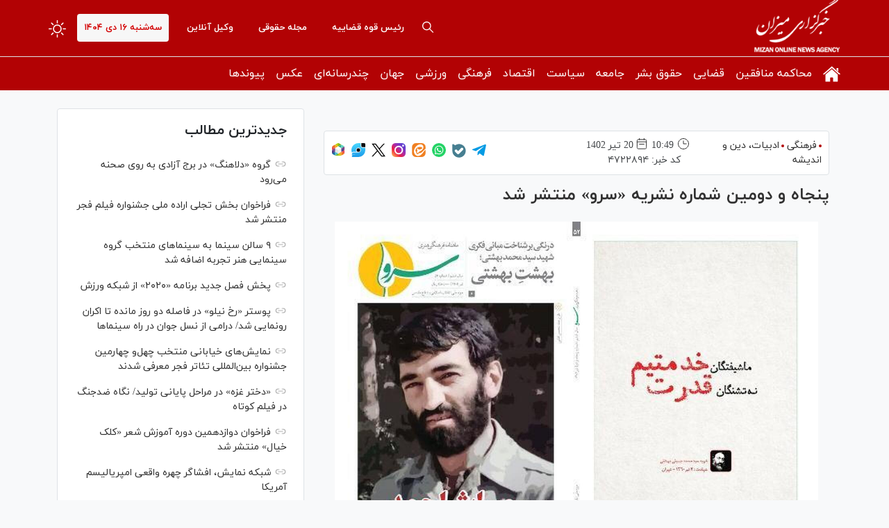

--- FILE ---
content_type: text/html; charset=utf-8
request_url: https://www.mizanonline.ir/fa/news/4722894/%D9%BE%D9%86%D8%AC%D8%A7%D9%87-%D9%88-%D8%AF%D9%88%D9%85%DB%8C%D9%86-%D8%B4%D9%85%D8%A7%D8%B1%D9%87-%D9%86%D8%B4%D8%B1%DB%8C%D9%87-%D8%B3%D8%B1%D9%88-%D9%85%D9%86%D8%AA%D8%B4%D8%B1-%D8%B4%D8%AF
body_size: 31088
content:
<!DOCTYPE html> <html lang="fa"> <head>               <meta charset="UTF-8">     <meta http-equiv="X-UA-Compatible" content="IE=edge,chrome=1">     <meta name="viewport" content="width=device-width, initial-scale=1">               <meta name="robots" content="max-image-preview:large">           <link rel="preconnect" href="https://www.googletagmanager.com"/>                    <link rel="preload" href="/client/themes/fa/main/js/news_96109.js" as="script">         <link rel="preload" href="/client/themes/fa/main/css/news_96109.css" as="style">          <link rel="preload" as="font" href="/client/themes/fa/main/fonts/fontawesome-webfont.woff2" crossorigin>     <link rel="preload" as="font" href="/client/themes/fa/main/fonts/iranyekanwebregular.woff2" crossorigin>     <link rel="preload" as="font" href="/client/themes/fa/main/fonts/iranyekanwebbold.woff2" crossorigin>                              <meta name="description" content="پنجاه و دومین شماره ماهنامه فرهنگی هنری «سرو» با عنوان «میراثِ احمد» از سوی موزه ملی انقلاب اسلامی و دفاع مقدس منتشر شد.">                                  <meta name="google-site-verification" content="0mcA5dWGnB0OhHaUG2Wg9hBSxbUuRiAI7zRJtVVlPyQ" />       <link rel="shortcut icon" href="/client/themes/fa/main/img/favicon.ico">     <link rel="alternate" type="application/rss+xml" title="RSS FEED" href="/fa/rss/allnews">           <link rel="stylesheet" type="text/css" href="/client/themes/fa/main/css/news_96109.css">            <script async src="/client/themes/fa/main/js/news_96109.js"></script>                         <!--IE display-->      <!-- html5 shim and respond.js ie8 support of html5 elements and media queries -->     <!-- warning: respond.js doesn't work if you view the page via file:// -->      <!-- HTML5 shim and Respond.js for IE8 support of HTML5 elements and media queries -->     <!-- WARNING: Respond.js doesn't work if you view the page via file:// -->     <!--[if lt IE 9]>     <script src="https://oss.maxcdn.com/html5shiv/3.7.2/html5shiv.min.js"></script>     <script src="https://oss.maxcdn.com/respond/1.4.2/respond.min.js"></script>     <![endif]-->                                                                      <link rel="amphtml" href="https://www.mizanonline.ir/fa/amp/news/4722894"/>                   <link rel="alternate" href="https://www.mizanonline.ir/fa/news/4722894/پنجاه-و-دومین-شماره-نشریه-سرو-منتشر-شد" hreflang="fa-IR" />     <link rel="canonical" href="https://www.mizanonline.ir/fa/news/4722894/پنجاه-و-دومین-شماره-نشریه-سرو-منتشر-شد"/>      	<link rel="preload" fetchpriority="high" href="/files/fa/news/1402/4/20/121734_700.jpg" as="image">  <meta property="og:description" content="پنجاه و دومین شماره ماهنامه فرهنگی هنری «سرو» با عنوان «میراثِ احمد» از سوی موزه ملی انقلاب اسلامی و دفاع مقدس منتشر شد."> <meta name="dc.description" content="پنجاه و دومین شماره ماهنامه فرهنگی هنری «سرو» با عنوان «میراثِ احمد» از سوی موزه ملی انقلاب اسلامی و دفاع مقدس منتشر شد."> <meta name="twitter:description" content="پنجاه و دومین شماره ماهنامه فرهنگی هنری «سرو» با عنوان «میراثِ احمد» از سوی موزه ملی انقلاب اسلامی و دفاع مقدس منتشر شد."> <!-- Google Plus --> <!-- Update your html tag to include the itemscope and itemtype attributes. --> <meta itemprop="name" content="پنجاه و دومین شماره نشریه «سرو» منتشر شد"> <meta itemprop="description" content="پنجاه و دومین شماره ماهنامه فرهنگی هنری «سرو» با عنوان «میراثِ احمد» از سوی موزه ملی انقلاب اسلامی و دفاع مقدس منتشر شد."> <meta itemprop="image" content="/files/fa/news/1402/4/20/121734_700.jpg"> <!-- Open Graph General (Facebook & Pinterest) --> <meta property="og:title" content="پنجاه و دومین شماره نشریه «سرو» منتشر شد"> <meta property="og:type" content="website"> <meta property="og:url" content="https://www.mizanonline.ir/fa/news/4722894/پنجاه-و-دومین-شماره-نشریه-سرو-منتشر-شد"> <meta property="og:description" content="پنجاه و دومین شماره ماهنامه فرهنگی هنری «سرو» با عنوان «میراثِ احمد» از سوی موزه ملی انقلاب اسلامی و دفاع مقدس منتشر شد."> <meta property="og:site_name" content="خبرگزاری میزان"> <meta property="og:locale" content="fa_IR"> <meta property="og:image" content="/files/fa/news/1402/4/20/121734_700.jpg"> <meta property="og:image:secure_url" content="/files/fa/news/1402/4/20/121734_700.jpg" /> <meta property="og:image:width" content="400" /> <meta property="og:image:height" content="300" /> <meta property="og:image:alt" content="پنجاه و دومین شماره نشریه «سرو» منتشر شد" />      <!-- Twitter --> <meta name="twitter:card" content="summary_large_image"> <meta name="twitter:site" content="خبرگزاری میزان"> <meta name="twitter:title" content="پنجاه و دومین شماره نشریه «سرو» منتشر شد"> <meta name="twitter:creator" content="خبرگزاری میزان"> <meta name="twitter:description" content="پنجاه و دومین شماره ماهنامه فرهنگی هنری «سرو» با عنوان «میراثِ احمد» از سوی موزه ملی انقلاب اسلامی و دفاع مقدس منتشر شد."> <meta name="twitter:url" content="https://www.mizanonline.ir/fa/news/4722894/پنجاه-و-دومین-شماره-نشریه-سرو-منتشر-شد"> <meta name="twitter:player" content="خبرگزاری میزان"> <meta name="twitter:image" data-page-subject="true" content="/files/fa/news/1402/4/20/121734_700.jpg" /> <meta name="twitter:image:src" content="/files/fa/news/1402/4/20/121734_700.jpg"> <meta content="560" data-page-subject="true" name="twitter:image:width"> <!-- Width of above image --> <meta content="315" data-page-subject="true" name="twitter:image:height"> <!-- Height of above image -->    <meta name="dc.language" content="fa"> <meta name="dc.source" content="fa"> <meta name="dc.title" lang="fa" content="پنجاه و دومین شماره نشریه «سرو» منتشر شد"> <meta name="dc.subject" content="News"> <meta name="dc.type" scheme="DCMIType" content="Text,Image"> <meta name="dc.publisher" content="خبرگزاری میزان"> <meta name="dc.identifier" content="https://www.mizanonline.ir/fa/news/4722894/پنجاه-و-دومین-شماره-نشریه-سرو-منتشر-شد"> <meta name="dc.creator" content="خبرگزاری میزان"> <meta name="dc.format" scheme="IMT" content="text/html"> <meta name="dc.coverage" content="World">   <!-- Open Graph Article (Facebook & Pinterest) --> <meta property="article:author" content="خبرگزاری میزان"> <meta property="article:section" content="فرهنگی"> <meta property="article:tag" content=""> <meta property="article:published_time" content="۱۴۰۲/۰۴/۲۰ - ۱۰:۴۹"> <meta property="article:modified_time" content="۰/۰۰/۰۰ - ۰۰:۰۰"> <meta property="article:expiration_time" content="">   <meta name="thumbnail" itemprop="thumbnailUrl" content="/files/fa/news/1402/4/20/121734_700.jpg"> <meta name="instant-view-options" content="read-more">     <script  type="application/ld+json">
{
    "@context": "https:\/\/schema.org",
    "@type": "NewsArticle",
    "headLine": "\u067e\u0646\u062c\u0627\u0647 \u0648 \u062f\u0648\u0645\u06cc\u0646 \u0634\u0645\u0627\u0631\u0647 \u0646\u0634\u0631\u06cc\u0647 \u00ab\u0633\u0631\u0648\u00bb \u0645\u0646\u062a\u0634\u0631 \u0634\u062f",
    "description": "\u067e\u0646\u062c\u0627\u0647 \u0648 \u062f\u0648\u0645\u06cc\u0646 \u0634\u0645\u0627\u0631\u0647 \u0645\u0627\u0647\u0646\u0627\u0645\u0647 \u0641\u0631\u0647\u0646\u06af\u06cc \u0647\u0646\u0631\u06cc \u00ab\u0633\u0631\u0648\u00bb \u0628\u0627 \u0639\u0646\u0648\u0627\u0646 \u00ab\u0645\u06cc\u0631\u0627\u062b\u0650 \u0627\u062d\u0645\u062f\u00bb \u0627\u0632 \u0633\u0648\u06cc \u0645\u0648\u0632\u0647 \u0645\u0644\u06cc \u0627\u0646\u0642\u0644\u0627\u0628 \u0627\u0633\u0644\u0627\u0645\u06cc \u0648 \u062f\u0641\u0627\u0639 \u0645\u0642\u062f\u0633 \u0645\u0646\u062a\u0634\u0631 \u0634\u062f.",
    "articleBody": "\u062e\u0628\u0631\u06af\u0632\u0627\u0631\u06cc \u0645\u06cc\u0632\u0627\u0646- \u0628\u0647 \u06af\u0632\u0627\u0631\u0634 \u0631\u0648\u0627\u0628\u0637 \u0639\u0645\u0648\u0645\u06cc \u0648 \u0627\u0645\u0648\u0631 \u0628\u06cc\u0646 \u0627\u0644\u0645\u0644\u0644 \u0645\u0648\u0632\u0647 \u0645\u0644\u06cc \u0627\u0646\u0642\u0644\u0627\u0628 \u0627\u0633\u0644\u0627\u0645\u06cc \u0648 \u062f\u0641\u0627\u0639 \u0645\u0642\u062f\u0633\u060c \u067e\u0646\u062c\u0627\u0647 \u0648 \u062f\u0648\u0645\u06cc\u0646 \u0634\u0645\u0627\u0631\u0647 \u0645\u0627\u0647\u0646\u0627\u0645\u0647 \u0641\u0631\u0647\u0646\u06af\u06cc \u0647\u0646\u0631\u06cc \u00ab\u0633\u0631\u0648\u00bb \u0628\u0627 \u0639\u0646\u0648\u0627\u0646 \u00ab\u0645\u06cc\u0631\u0627\u062b\u0650 \u0627\u062d\u0645\u062f\u00bb \u0627\u0632 \u0633\u0648\u06cc \u0645\u0648\u0632\u0647 \u0645\u0644\u06cc \u0627\u0646\u0642\u0644\u0627\u0628 \u0627\u0633\u0644\u0627\u0645\u06cc \u0648 \u062f\u0641\u0627\u0639 \u0645\u0642\u062f\u0633 \u0645\u0646\u062a\u0634\u0631 \u0634\u062f.\n\u0646\u0634\u0631\u06cc\u0647 \u0633\u0631\u0648 \u0627\u0632 \u0628\u062e\u0634\u200c\u0647\u0627\u06cc \u0645\u062e\u062a\u0644\u0641\u06cc \u062a\u062d\u062a \u0639\u0646\u0648\u0627\u0646 \u00ab\u06cc\u0627\u062f\u0645\u0627\u0646\u00bb\u060c \u00ab\u0631\u0627\u0648\u06cc\u0627\u0646\u00bb\u060c \u00ab\u062f\u06cc\u062f\u0647\u200c\u0628\u0627\u0646\u00bb\u060c \u00ab\u06af\u0641\u062a\u0645\u0627\u0646\u00bb\u060c \u00ab\u067e\u0631\u0633\u0645\u0627\u0646\u00bb\u060c \u00ab\u062a\u0631\u062c\u0645\u0627\u0646\u00bb \u0648 \u00ab\u0631\u0627\u0647\u06cc\u0627\u0646\u00bb \u062a\u0634\u06a9\u06cc\u0644 \u0634\u062f\u0647 \u06a9\u0647 \u0647\u0631 \u0628\u062e\u0634 \u0634\u0627\u0645\u0644 \u0645\u0648\u0636\u0648\u0639\u0627\u062a \u0645\u062a\u0646\u0648\u0639\u06cc \u0627\u0633\u062a.\n\u062f\u0631 \u0627\u06cc\u0646 \u0634\u0645\u0627\u0631\u0647 \u0627\u0632 \u0645\u0627\u0647\u0646\u0627\u0645\u0647 \u00ab\u0633\u0631\u0648\u00bb \u0633\u0631\u0645\u0642\u0627\u0644\u0647\u200c\u0627\u06cc \u0628\u0647 \u0642\u0644\u0645 \u0633\u0631\u062f\u0627\u0631 \u0645\u062d\u0645\u062f\u0642\u0627\u0633\u0645 \u0646\u0627\u0638\u0631 \u0628\u0627 \u062a\u06cc\u062a\u0631 \u00ab\u0645\u0633\u0626\u0648\u0644\u06cc\u062a \u0627\u0645\u0627\u0645 (\u0631\u0647)\u00bb \u0645\u0646\u062a\u0634\u0631 \u0634\u062f\u0647 \u0627\u0633\u062a.\n\u062f\u0631 \u0628\u062e\u0634 \u06af\u0641\u062a\u0645\u0627\u0646 \u0633\u0631\u0648 \u062f\u0631 \u0645\u0642\u0627\u0644\u0647\u200c\u0627\u06cc \u0628\u0647 \u0642\u0644\u0645 \u0633\u0645\u0627\u0646\u0647 \u0639\u0644\u06cc \u0627\u06a9\u0628\u0631\u06cc \u0628\u0627 \u0639\u0646\u0648\u0627\u0646 \u00ab\u0628\u0647\u0634\u062a \u0628\u0647\u0634\u062a\u06cc\u00bb \u0645\u0628\u0627\u0646\u06cc \u0641\u06a9\u0631\u06cc \u0634\u0647\u06cc\u062f \u0628\u0647\u0634\u062a\u06cc \u0631\u0627 \u0645\u0648\u0631\u062f \u0628\u0631\u0631\u0633\u06cc \u0642\u0631\u0627\u0631 \u062f\u0627\u062f\u0647 \u0627\u0633\u062a. \u0628\u0627\u0632\u06cc\u0627\u0628\u06cc \u0647\u0648\u06cc\u062a \u0645\u0644\u06cc \u062f\u0631 \u06af\u0641\u062a\u0645\u0627\u0646 \u062f\u0641\u0627\u0639 \u0645\u0642\u062f\u0633 \u062f\u0631 \u0645\u0642\u0627\u0644\u0647\u200c\u0627\u06cc \u0628\u0627 \u0639\u0646\u0648\u0627\u0646 \u00ab\u0646\u0642\u0634 \u0622\u06cc\u0646\u0647\u00bb \u0627\u0632 \u062f\u06cc\u06af\u0631 \u0645\u0637\u0627\u0644\u0628 \u062e\u0648\u0627\u0646\u062f\u0646\u06cc \u06af\u0641\u062a\u0645\u0627\u0646 \u0633\u0631\u0648 \u0627\u0633\u062a.\n\u062f\u0631 \u0641\u0635\u0644 \u067e\u0631\u0633\u0645\u0627\u0646 \u0627\u06cc\u0646 \u0634\u0645\u0627\u0631\u0647 \u0627\u0632 \u0646\u0634\u0631\u06cc\u0647 \u0633\u0631\u0648\u060c \u062f\u0631 \u06af\u0641\u062a\u06af\u0648\u06cc\u06cc \u0628\u0627 \u0639\u0644\u06cc\u0631\u0636\u0627 \u0632\u0627\u062f\u0628\u0631 \u00ab\u0645\u0648\u0631\u062e \u0648 \u067e\u0698\u0648\u0647\u0634\u06af\u0631 \u062a\u0627\u0631\u06cc\u062e \u0645\u0639\u0627\u0635\u0631\u00bb\u060c \u0631\u06cc\u0634\u0647\u200c\u0647\u0627\u06cc \u067e\u0630\u06cc\u0631\u0634 \u0642\u0637\u0639\u0646\u0627\u0645\u0647 \u0631\u0627 \u0628\u0631\u0631\u0633\u06cc \u06a9\u0631\u062f\u0647 \u0627\u0633\u062a \u0648 \u062f\u0631 \u0627\u062f\u0627\u0645\u0647 \u0628\u0627\u0632\u062e\u0648\u0627\u0646\u06cc \u0632\u0645\u06cc\u0646\u0647\u200c\u0647\u0627 \u0648 \u0639\u0644\u0644 \u067e\u0630\u06cc\u0631\u0634 \u0642\u0637\u0639\u0646\u0627\u0645\u0647 \u06f5\u06f9\u06f8 \u0631\u0627 \u062f\u0631 \u0645\u0642\u0627\u0644\u0647\u200c\u0627\u06cc \u0628\u0627 \u0639\u0646\u0648\u0627\u0646 \u00ab\u0631\u0648\u0627\u06cc\u062a \u0631\u0648\u0632\u200c\u0647\u0627\u06cc \u0633\u062e\u062a\u00bb \u0628\u0647 \u0642\u0644\u0645 \u0645\u0631\u062a\u0636\u06cc \u067e\u0648\u0631\u062e\u0627\u0646\u06cc \u0645\u06cc\u200c\u062e\u0648\u0627\u0646\u06cc\u0645. \u00ab\u062a\u062f\u0628\u06cc\u0631 \u067e\u06cc\u0631\u0650 \u0627\u0646\u0642\u0644\u0627\u0628\u00bb \u0627\u0632 \u062f\u06cc\u06af\u0631 \u0645\u0637\u0627\u0644\u0628 \u062e\u0648\u0627\u0646\u062f\u0646\u06cc \u0648 \u062c\u0630\u0627\u0628 \u067e\u0631\u0633\u0645\u0627\u0646 \u0627\u06cc\u0646 \u0634\u0645\u0627\u0631\u0647 \u0627\u0632 \u0646\u0634\u0631\u06cc\u0647 \u0633\u0631\u0648 \u0627\u0633\u062a.\n\u062f\u0631 \u0628\u062e\u0634 \u062f\u06cc\u062f\u0647 \u0628\u0627\u0646 \u0633\u0631\u0648\u060c \u062f\u0631 \u06af\u0641\u062a\u06af\u0648\u06cc\u06cc \u0628\u0627 \u0647\u0627\u062f\u06cc \u062c\u0627\u0646\u0641\u062f\u0627\u060c \u0627\u0634\u0639\u0627\u0631 \u0645\u0631\u062d\u0648\u0645 \u00ab\u062d\u0628\u06cc\u0628\u200c\u0627\u0644\u0644\u0647 \u0645\u0639\u0644\u0645\u06cc\u00bb \u0627\u0632 \u0634\u0627\u0639\u0631\u0627\u0646 \u0628\u0631\u062c\u0633\u062a\u0647 \u0627\u062f\u0628\u06cc\u0627\u062a \u067e\u0627\u06cc\u062f\u0627\u0631\u06cc \u0631\u0627 \u0628\u0631\u0631\u0633\u06cc \u06a9\u0631\u062f\u0647 \u0627\u0633\u062a \u0648 \u062f\u0631 \u0627\u062f\u0627\u0645\u0647 \u062f\u0631 \u06af\u0641\u062a\u06af\u0648\u06cc\u06cc \u0628\u0627 \u0633\u06cc\u062f\u0645\u062d\u0645\u062f \u062d\u0633\u06cc\u0646\u06cc\u061b \u0645\u062f\u06cc\u0631 \u0639\u0627\u0645\u0644 \u0627\u0646\u062c\u0645\u0646 \u0633\u06cc\u0646\u0645\u0627\u06cc \u0627\u0646\u0642\u0644\u0627\u0628 \u0627\u0633\u0627\u0645\u06cc \u0648 \u062f\u0641\u0627\u0639 \u0645\u0642\u062f\u0633\u00bb \u0648 \u062d\u0645\u06cc\u062f\u0631\u0636\u0627 \u0645\u062f\u0642\u0642 \u00ab\u06a9\u0627\u0631\u0634\u0646\u0627\u0633\u060c \u0645\u062c\u0631\u06cc \u0648 \u0645\u0646\u062a\u0642\u062f \u0633\u06cc\u0646\u0645\u0627\u060c \u0639\u0644\u0644 \u0645\u0648\u0641\u0642\u06cc\u062a \u0641\u06cc\u0644\u0645 \u0627\u06cc\u0633\u062a\u0627\u062f\u0647 \u062f\u0631 \u063a\u0628\u0627\u0631 \u0631\u0627 \u0645\u0648\u0631\u062f \u0648\u0627\u06a9\u0627\u0648\u06cc \u0642\u0631\u0627\u0631 \u062f\u0627\u062f\u0647 \u0627\u0633\u062a.\n\u062f\u0631 \u0627\u062f\u0627\u0645\u0647 \u0627\u06cc\u0646 \u0646\u0634\u0631\u06cc\u0647 \u0648 \u062f\u0631 \u0628\u062e\u0634\u200c\u0647\u0627\u06cc \u06cc\u0627\u062f\u0645\u0627\u0646\u060c \u0631\u0627\u0647\u06cc\u0627\u0646\u060c \u0631\u0627\u0648\u06cc\u0627\u0646 \u0648 \u062a\u0631\u062c\u0645\u0627\u0646 \u0633\u0631\u0648 \u0628\u0647 \u0645\u0648\u0636\u0648\u0639\u0627\u062a\u06cc \u0647\u0645\u0686\u0648\u0646 \u062c\u0633\u062a\u0627\u0631\u06cc \u062f\u0631 \u0628\u0627\u0628 \u062a\u0634\u06a9\u06cc\u0644 \u0644\u0634\u06a9\u0631 \u06f2\u06f7 \u0645\u062d\u0645\u062f \u0631\u0633\u0648\u0644 \u0627\u0644\u0644\u0647 (\u0635) \u0628\u0627 \u0639\u0646\u0648\u0627\u0646 \u00ab\u0645\u06cc\u0631\u0627\u062b\u0650 \u0627\u062d\u0645\u062f\u00bb\u060c \u0645\u0631\u0648\u0631\u06cc \u0628\u0631 \u062a\u0631\u0648\u0631\u200c\u0647\u0627\u06cc \u0645\u0646\u0627\u0641\u0642\u06cc\u0646 \u062f\u0631 \u06f6 \u0648 \u06f7 \u062a\u06cc\u0631 \u06f1\u06f3\u06f6\u06f0\u060c \u0641\u0631\u0627\u0632\u0648\u0641\u0631\u0648\u062f \u0639\u0645\u0644\u06cc\u0627\u062a \u0631\u0645\u0636\u0627\u0646 \u062f\u0631 \u06af\u0641\u062a\u06af\u0648 \u0628\u0627 \u0633\u0631\u062f\u0627\u0631 \u0645\u062d\u0645\u062f\u0631\u0636\u0627 \u062d\u06cc\u0627\u062a\u06cc\u060c \u0646\u06af\u0627\u0647\u06cc \u0628\u0631 \u0632\u0646\u062f\u06af\u06cc \u0648 \u0648\u06cc\u0698\u06af\u06cc\u200c\u0647\u0627\u06cc \u0634\u062e\u0635\u06cc\u062a\u06cc \u0648 \u0646\u0638\u0627\u0645\u06cc \u0634\u0647\u06cc\u062f \u0622\u0628\u0634\u0646\u0627\u0633\u0627\u0646\u060c \u0631\u06cc\u0634\u0647\u200c\u0647\u0627\u06cc \u0622\u0632\u0627\u062f\u0633\u0627\u0632\u06cc \u062c\u0646\u0648\u0628 \u0644\u0628\u0646\u0627\u0646 \u062f\u0631 \u06af\u0641\u062a\u06af\u0648 \u0628\u0627 \u0627\u0628\u0648\u0627\u0644\u0641\u0636\u0644 \u0635\u0627\u0644\u062d\u06cc\u200c\u0646\u06cc\u0627\u060c \u062f\u0631\u0646\u06af\u06cc \u0628\u0631 \u0631\u06cc\u0634\u0647\u200c\u0647\u0627\u06cc \u0634\u062c\u0631\u0647 \u0637\u06cc\u0628\u0647 \u062d\u0632\u0628\u200c\u0627\u0644\u0644\u0647 \u0644\u0628\u0646\u0627\u0646\u060c \u062c\u0646\u0627\u06cc\u062a \u0634\u06cc\u0645\u06cc\u0627\u06cc\u06cc \u062f\u0631 \u0633\u0631\u062f\u0634\u062a\u060c \u0646\u06af\u0627\u0647\u06cc \u0628\u0631 \u0645\u0648\u0632\u06c0 \u0627\u0631\u062a\u0634 \u0645\u0644\u06cc \u0646\u06cc\u0648\u0632\u0644\u0646\u062f \u0648... \u067e\u0631\u062f\u0627\u062e\u062a\u0647 \u0634\u062f\u0647 \u0627\u0633\u062a.\n\u06af\u0641\u062a\u0646\u06cc \u0627\u0633\u062a \u0646\u0634\u0631\u06cc\u0647 \u0633\u0631\u0648 \u0628\u0647 \u0633\u0631\u062f\u0628\u06cc\u0631\u06cc \u00ab\u062f\u0627\u0648\u0648\u062f \u0639\u0627\u0645\u0631\u06cc\u00bb \u062f\u0631 \u06f1\u06f2\u06f0\u0635\u0641\u062d\u0647\u060c \u0627\u0632 \u0633\u0648\u06cc \u0645\u0648\u0632\u0647 \u0645\u0644\u06cc \u0627\u0646\u0642\u0644\u0627\u0628 \u0627\u0633\u0644\u0627\u0645\u06cc \u0648 \u062f\u0641\u0627\u0639 \u0645\u0642\u062f\u0633 \u0686\u0627\u067e \u0648 \u0645\u0646\u062a\u0634\u0631 \u0645\u06cc\u200c\u0634\u0648\u062f.\n\u0627\u0646\u062a\u0647\u0627\u06cc \u067e\u06cc\u0627\u0645\/",
    "author": {
        "@context": "https:\/\/schema.org",
        "@type": "Organization",
        "name": "\u062e\u0628\u0631\u06af\u0632\u0627\u0631\u06cc \u0645\u06cc\u0632\u0627\u0646",
        "description": "mizanonline.ir",
        "logo": {
            "@context": "https:\/\/schema.org",
            "@type": "ImageObject",
            "name": "logo",
            "url": "https:\/\/www.mizanonline.ir\/client\/themes\/fa\/main\/img\/logo.jpg"
        },
        "url": "https:\/\/www.mizanonline.ir\/fa\/about"
    },
    "publisher": {
        "@context": "https:\/\/schema.org",
        "@type": "Organization",
        "name": "\u062e\u0628\u0631\u06af\u0632\u0627\u0631\u06cc \u0645\u06cc\u0632\u0627\u0646",
        "description": "mizanonline.ir",
        "logo": {
            "@context": "https:\/\/schema.org",
            "@type": "ImageObject",
            "name": "logo",
            "url": "https:\/\/www.mizanonline.ir\/client\/themes\/fa\/main\/img\/logo.jpg"
        },
        "url": "https:\/\/www.mizanonline.ir"
    },
    "datePublished": "2023-07-11T10:49:39+03:30",
    "dateModified": "2023-07-11T10:49:39+03:30",
    "image": [
        {
            "@type": "ImageObject",
            "name": "121734_700.jpg",
            "description": "\u067e\u0646\u062c\u0627\u0647 \u0648 \u062f\u0648\u0645\u06cc\u0646 \u0634\u0645\u0627\u0631\u0647 \u0646\u0634\u0631\u06cc\u0647 \u00ab\u0633\u0631\u0648\u00bb \u0645\u0646\u062a\u0634\u0631 \u0634\u062f",
            "url": "https:\/\/www.mizanonline.ir\/files\/fa\/news\/1402\/4\/20\/121734_700.jpg"
        }
    ],
    "keywords": "\u067e\u0646\u062c\u0627\u0647,\u0648,\u062f\u0648\u0645\u06cc\u0646,\u0634\u0645\u0627\u0631\u0647,\u0646\u0634\u0631\u06cc\u0647,\u0633\u0631\u0648,\u0645\u0646\u062a\u0634\u0631,\u0634\u062f",
    "mainEntityOfPage": {
        "@context": "https:\/\/schema.org",
        "@type": "WebPage",
        "@id": "https:\/\/www.mizanonline.ir\/fa\/news\/4722894\/\u067e\u0646\u062c\u0627\u0647-\u0648-\u062f\u0648\u0645\u06cc\u0646-\u0634\u0645\u0627\u0631\u0647-\u0646\u0634\u0631\u06cc\u0647-\u0633\u0631\u0648-\u0645\u0646\u062a\u0634\u0631-\u0634\u062f",
        "breadcrumb": {
            "@context": "https:\/\/schema.org",
            "@type": "BreadcrumbList",
            "itemListElement": [
                {
                    "@type": "ListItem",
                    "position": 1,
                    "item": {
                        "@id": "https:\/\/www.mizanonline.ir\/fa\/services\/12",
                        "name": "\u0641\u0631\u0647\u0646\u06af\u06cc"
                    }
                },
                {
                    "@type": "ListItem",
                    "position": 2,
                    "item": {
                        "@id": "https:\/\/www.mizanonline.ir\/fa\/services\/12\/39",
                        "name": "\u0627\u062f\u0628\u06cc\u0627\u062a\u060c \u062f\u06cc\u0646 \u0648 \u0627\u0646\u062f\u06cc\u0634\u0647"
                    }
                }
            ]
        },
        "url": "https:\/\/www.mizanonline.ir\/fa\/news\/4722894\/\u067e\u0646\u062c\u0627\u0647-\u0648-\u062f\u0648\u0645\u06cc\u0646-\u0634\u0645\u0627\u0631\u0647-\u0646\u0634\u0631\u06cc\u0647-\u0633\u0631\u0648-\u0645\u0646\u062a\u0634\u0631-\u0634\u062f",
        "relatedLink": "https:\/\/www.mizanonline.ir\/fa\/news\/4722510\/\u062d\u062f\u0627\u062f\u0639\u0627\u062f\u0644-\u0627\u06af\u0631-\u0639\u0627\u0634\u0642-\u0627\u06cc\u0631\u0627\u0646-\u0647\u0633\u062a\u06cc\u062f-\u0628\u0631\u0648\u06cc\u062f-\u0627\u062f\u0628\u06cc\u0627\u062a-\u0628\u062e\u0648\u0627\u0646\u06cc\u062f"
    }
}
</script>     <title>پنجاه و دومین شماره نشریه «سرو» منتشر شد</title> </head> <body id="news" onload="advFix()">       <header class="header-bg">     <div class="header-1">         <div class="container">             <div class="row">                 <div class="row">                     <div class="visible-ms hidden-sm hidden-md hidden-lg">                          	 		 			<a class="chief-a" href="https://mizanonline.ir/fa/archive?service_id=18" title="رئیس قوه قضاییه"> 		 			رئیس قوه قضاییه 		</a> 	                      </div>                 </div>                 <a aria-label="logo" href="/" id="linklogo"                    style="background: url('https://www.mizanonline.ir/client/themes/fa/main/img/logo3.png') no-repeat;height: 81px;"></a>                  <span class="form-switch float-left night_mode">                     <svg xmlns="http://www.w3.org/2000/svg" width="25" height="25" fill="currentColor"                          class="brightness-high" viewbox="0 0 16 16">                         <path d="M8 11a3 3 0 1 1 0-6 3 3 0 0 1 0 6zm0 1a4 4 0 1 0 0-8 4 4 0 0 0 0 8zM8 0a.5.5 0 0 1 .5.5v2a.5.5 0 0 1-1 0v-2A.5.5 0 0 1 8 0zm0 13a.5.5 0 0 1 .5.5v2a.5.5 0 0 1-1 0v-2A.5.5 0 0 1 8 13zm8-5a.5.5 0 0 1-.5.5h-2a.5.5 0 0 1 0-1h2a.5.5 0 0 1 .5.5zM3 8a.5.5 0 0 1-.5.5h-2a.5.5 0 0 1 0-1h2A.5.5 0 0 1 3 8zm10.657-5.657a.5.5 0 0 1 0 .707l-1.414 1.415a.5.5 0 1 1-.707-.708l1.414-1.414a.5.5 0 0 1 .707 0zm-9.193 9.193a.5.5 0 0 1 0 .707L3.05 13.657a.5.5 0 0 1-.707-.707l1.414-1.414a.5.5 0 0 1 .707 0zm9.193 2.121a.5.5 0 0 1-.707 0l-1.414-1.414a.5.5 0 0 1 .707-.707l1.414 1.414a.5.5 0 0 1 0 .707zM4.464 4.465a.5.5 0 0 1-.707 0L2.343 3.05a.5.5 0 1 1 .707-.707l1.414 1.414a.5.5 0 0 1 0 .708z"></path>                     </svg>                 </span>                 <time class="today-date float-left">                     سه‌شنبه ۱۶ دی ۱۴۰۴                 </time>                                                    	 		 			<a class="chief-a" href="https://mizanonline.ir/fa/message" title="وکیل آنلاین" rel="nofollow"> 		 			وکیل آنلاین 		</a> 	                   	 		 			<a class="chief-a" href="https://mizanonline.ir/fa/services/16" title="مجله حقوقی"> 		 			مجله حقوقی 		</a> 	                   	 		 			<a class="chief-a" href="https://mizanonline.ir/fa/archive?service_id=18" title="رئیس قوه قضاییه"> 		 			رئیس قوه قضاییه 		</a> 	                  <div id="headerBox">                     <a aria-label="search" href="/fa/search" class="search-icon float-left">                         <svg version="1.1" id="sicon" x="0px" y="0px" viewbox="0 0 487.95 487.95"                              style="width: 16px;height: auto;" xml:space="preserve"> <g>                                 <g>                                     <path d="M481.8,453l-140-140.1c27.6-33.1,44.2-75.4,44.2-121.6C386,85.9,299.5,0.2,193.1,0.2S0,86,0,191.4s86.5,191.1,192.9,191.1 c45.2,0,86.8-15.5,119.8-41.4l140.5,140.5c8.2,8.2,20.4,8.2,28.6,0C490,473.4,490,461.2,481.8,453z M41,191.4 c0-82.8,68.2-150.1,151.9-150.1s151.9,67.3,151.9,150.1s-68.2,150.1-151.9,150.1S41,274.1,41,191.4z"></path>                                 </g>                             </g> </svg>                     </a>                     <span class="dropdown_menu_icon visible-xs visible-ms hidden-sm hidden-md hidden-lg" id="hamburger_menu">                     <svg xmlns="http://www.w3.org/2000/svg" height="24px" viewbox="0 0 24 24" width="24px" fill="#ffffff"><path d="M0 0h24v24H0V0z" fill="none"></path><path d="M3 18h18v-2H3v2zm0-5h18v-2H3v2zm0-7v2h18V6H3z"></path></svg>                 </span>                 </div>               </div>         </div>     </div>     <div class="header-bg-2" id="menuDesktop">         <div class="container">             <div class="row">                  	 		<ul class="nav navbar-nav"> 	 			 				 					 						<li class="dropdown dropdown-submenu" id="menu_1"> 							<a class="dropdown-toggle house_icon" href="/" title="صفحه نخست" target="_blank"> 								<svg version='1.1' id='Capa_1' xmlns='http://www.w3.org/2000/svg' xmlns:xlink='http://www.w3.org/1999/xlink' x='0px' y='0px' viewbox='0 0 26.39 26.39' xml:space='preserve'><g><g id='c14_house'><path d='M3.588,24.297c0,0-0.024,0.59,0.553,0.59c0.718,0,6.652-0.008,6.652-0.008l0.01-5.451c0,0-0.094-0.898,0.777-0.898h2.761 c1.031,0,0.968,0.898,0.968,0.898l-0.012,5.434c0,0,5.628,0,6.512,0c0.732,0,0.699-0.734,0.699-0.734V14.076L13.33,5.913 l-9.742,8.164C3.588,14.077,3.588,24.297,3.588,24.297z' fill='#fff'/><path d='M0,13.317c0,0,0.826,1.524,2.631,0l10.781-9.121l10.107,9.064c2.088,1.506,2.871,0,2.871,0L13.412,1.504L0,13.317z' fill='#fff'/><polygon points='23.273,4.175 20.674,4.175 20.685,7.328 23.273,9.525 ' fill='#fff'/></g></g></svg> 							</a> 							 	 		<ul class="dropdown-menu"> 	 			 				 					 						<li id="menu_2"> 							<a href="/fa/allnews" title="عناوین کل" target="_blank"> 								عناوین کل 							</a> 						</li> 					 				 			 	<li class="link_class"> 		<a href="/fa/links" title="پیوندها" target="_blank"> 			پیوندها 		</a> 	</li> 		</ul>  						</li> 					 				 			 				 					 						<li id="menu_14"> 							<a href="/fa/services/22" title="محاکمه منافقین" target="_blank"> 								محاکمه منافقین 							</a> 						</li> 					 				 			 				 					 						<li class="dropdown dropdown-submenu" id="menu_3"> 							<a class="dropdown-toggle" href="/fa/services/17" title="قضایی" target="_blank"> 								قضایی 							</a> 							 	 		<ul class="dropdown-menu"> 	 			 				 					 						<li class="dropdown dropdown-submenu" id="menu_4"> 							<a class="dropdown-toggle" href="/fa/services/5" title="رئیس قوه قضاییه" target="_blank"> 								رئیس قوه قضاییه 							</a> 							 	 		<ul class="dropdown-menu"> 	 			 				 					 						<li id="menu_5"> 							<a href="/fa/services/05" title="غلامحسین محسنی اژه ای" target="_blank"> 								غلامحسین محسنی اژه ای 							</a> 						</li> 					 				 			 				 					 						<li id="menu_6"> 							<a href="/fa/services/19" title="سید ابراهیم رئیسی" target="_blank"> 								سید ابراهیم رئیسی 							</a> 						</li> 					 				 			 				 					 						<li id="menu_7"> 							<a href="/fa/services/20" title="صادق آملی لاریجانی" target="_blank"> 								صادق آملی لاریجانی 							</a> 						</li> 					 				 			 	<li class="link_class"> 		<a href="/fa/links" title="پیوندها" target="_blank"> 			پیوندها 		</a> 	</li> 		</ul>  						</li> 					 				 			 				 					 						<li id="menu_54"> 							<a href="/fa/services/17/60" title="معاونت‌ها، سازمان‌ها و دادگستری‌ها" target="_blank"> 								معاونت‌ها، سازمان‌ها و دادگستری‌ها 							</a> 						</li> 					 				 			 	<li class="link_class"> 		<a href="/fa/links" title="پیوندها" target="_blank"> 			پیوندها 		</a> 	</li> 		</ul>  						</li> 					 				 			 				 					 						<li id="menu_9"> 							<a href="/fa/services/7" title="حقوق بشر" target="_blank"> 								حقوق بشر 							</a> 						</li> 					 				 			 				 					 						<li class="dropdown dropdown-submenu" id="menu_11"> 							<a class="dropdown-toggle" href="/fa/services/9" title="جامعه" target="_blank"> 								جامعه 							</a> 							 	 		<ul class="dropdown-menu"> 	 			 				 					 						<li id="menu_12"> 							<a href="/fa/services/9/26" title="آموزش، محیط زیست و میراث فرهنگی" target="_blank"> 								آموزش، محیط زیست و میراث فرهنگی 							</a> 						</li> 					 				 			 				 					 						<li id="menu_13"> 							<a href="/fa/services/9/25" title="شهری، سلامت و رفاهی" target="_blank"> 								شهری، سلامت و رفاهی 							</a> 						</li> 					 				 			 				 					 						<li id="menu_52"> 							<a href="/fa/services/9/23" title="حوادث - انتظامی" target="_blank"> 								حوادث - انتظامی 							</a> 						</li> 					 				 			 	<li class="link_class"> 		<a href="/fa/links" title="پیوندها" target="_blank"> 			پیوندها 		</a> 	</li> 		</ul>  						</li> 					 				 			 				 					 						<li class="dropdown dropdown-submenu" id="menu_15"> 							<a class="dropdown-toggle" href="/fa/services/10" title="سیاست" target="_blank"> 								سیاست 							</a> 							 	 		<ul class="dropdown-menu"> 	 			 				 					 						<li id="menu_16"> 							<a href="/fa/services/10/32" title="امام(ره) و رهبری" target="_blank"> 								امام(ره) و رهبری 							</a> 						</li> 					 				 			 				 					 						<li id="menu_17"> 							<a href="/fa/services/10/29" title="مجلس و دولت" target="_blank"> 								مجلس و دولت 							</a> 						</li> 					 				 			 				 					 						<li id="menu_18"> 							<a href="/fa/services/10/28" title="دفاعی و مقاومت" target="_blank"> 								دفاعی و مقاومت 							</a> 						</li> 					 				 			 				 					 						<li id="menu_19"> 							<a href="/fa/services/10/30" title="سیاست داخلی و انتخابات" target="_blank"> 								سیاست داخلی و انتخابات 							</a> 						</li> 					 				 			 				 					 						<li id="menu_20"> 							<a href="/fa/services/10/31" title="گزارش و تحلیل" target="_blank"> 								گزارش و تحلیل 							</a> 						</li> 					 				 			 	<li class="link_class"> 		<a href="/fa/links" title="پیوندها" target="_blank"> 			پیوندها 		</a> 	</li> 		</ul>  						</li> 					 				 			 				 					 						<li class="dropdown dropdown-submenu" id="menu_21"> 							<a class="dropdown-toggle" href="/fa/services/11" title="اقتصاد" target="_blank"> 								اقتصاد 							</a> 							 	 		<ul class="dropdown-menu"> 	 			 				 					 						<li id="menu_22"> 							<a href="/fa/services/11/56" title="اقتصاد ایران" target="_blank"> 								اقتصاد ایران 							</a> 						</li> 					 				 			 				 					 						<li id="menu_23"> 							<a href="/fa/services/11/35" title="صمت و کشاورزی" target="_blank"> 								صمت و کشاورزی 							</a> 						</li> 					 				 			 				 					 						<li id="menu_24"> 							<a href="/fa/services/11/34" title="انرژی" target="_blank"> 								انرژی 							</a> 						</li> 					 				 			 	<li class="link_class"> 		<a href="/fa/links" title="پیوندها" target="_blank"> 			پیوندها 		</a> 	</li> 		</ul>  						</li> 					 				 			 				 					 						<li class="dropdown dropdown-submenu" id="menu_25"> 							<a class="dropdown-toggle" href="/fa/services/12" title="فرهنگی" target="_blank"> 								فرهنگی 							</a> 							 	 		<ul class="dropdown-menu"> 	 			 				 					 						<li id="menu_26"> 							<a href="/fa/services/12/39" title="ادبیات، دین و اندیشه" target="_blank"> 								ادبیات، دین و اندیشه 							</a> 						</li> 					 				 			 				 					 						<li id="menu_27"> 							<a href="/fa/services/12/38" title="سینما، تئاتر، تلویزیون" target="_blank"> 								سینما، تئاتر، تلویزیون 							</a> 						</li> 					 				 			 				 					 						<li id="menu_28"> 							<a href="/fa/services/12/37" title="موسیقی و سایر حوزه‌ها" target="_blank"> 								موسیقی و سایر حوزه‌ها 							</a> 						</li> 					 				 			 	<li class="link_class"> 		<a href="/fa/links" title="پیوندها" target="_blank"> 			پیوندها 		</a> 	</li> 		</ul>  						</li> 					 				 			 				 					 						<li class="dropdown dropdown-submenu" id="menu_29"> 							<a class="dropdown-toggle" href="/fa/services/13" title="ورزشی" target="_blank"> 								ورزشی 							</a> 							 	 		<ul class="dropdown-menu"> 	 			 				 					 						<li id="menu_30"> 							<a href="/fa/services/13/41" title="فوتبال" target="_blank"> 								فوتبال 							</a> 						</li> 					 				 			 				 					 						<li id="menu_31"> 							<a href="/fa/services/13/43" title="کشتی و وزنه برداری" target="_blank"> 								کشتی و وزنه برداری 							</a> 						</li> 					 				 			 				 					 						<li id="menu_32"> 							<a href="/fa/services/13/45" title="توپ و تور" target="_blank"> 								توپ و تور 							</a> 						</li> 					 				 			 				 					 						<li id="menu_33"> 							<a href="/fa/services/13/46" title="رزمی" target="_blank"> 								رزمی 							</a> 						</li> 					 				 			 				 					 						<li id="menu_34"> 							<a href="/fa/services/13/42" title="اخبار خارجی" target="_blank"> 								اخبار خارجی 							</a> 						</li> 					 				 			 				 					 						<li id="menu_35"> 							<a href="/fa/services/13/44" title="سایر حوزه ها" target="_blank"> 								سایر حوزه ها 							</a> 						</li> 					 				 			 	<li class="link_class"> 		<a href="/fa/links" title="پیوندها" target="_blank"> 			پیوندها 		</a> 	</li> 		</ul>  						</li> 					 				 			 				 					 						<li class="dropdown dropdown-submenu" id="menu_36"> 							<a class="dropdown-toggle" href="/fa/services/14" title="جهان" target="_blank"> 								جهان 							</a> 							 	 		<ul class="dropdown-menu"> 	 			 				 					 						<li id="menu_37"> 							<a href="/fa/services/14/50" title="سیاست خارجی" target="_blank"> 								سیاست خارجی 							</a> 						</li> 					 				 			 	<li class="link_class"> 		<a href="/fa/links" title="پیوندها" target="_blank"> 			پیوندها 		</a> 	</li> 		</ul>  						</li> 					 				 			 				 					 						<li class="dropdown dropdown-submenu" id="menu_41"> 							<a class="dropdown-toggle" href="/fa/services/2" title="چندرسانه‌ای" target="_blank"> 								چندرسانه‌ای 							</a> 							 	 		<ul class="dropdown-menu"> 	 			 				 					 						<li id="menu_42"> 							<a href="/fa/services/3" title="اینفوگرافیک" target="_blank"> 								اینفوگرافیک 							</a> 						</li> 					 				 			 	<li class="link_class"> 		<a href="/fa/links" title="پیوندها" target="_blank"> 			پیوندها 		</a> 	</li> 		</ul>  						</li> 					 				 			 				 					 						<li class="dropdown dropdown-submenu" id="menu_43"> 							<a class="dropdown-toggle" href="/fa/services/4" title="عکس" target="_blank"> 								عکس 							</a> 							 	 		<ul class="dropdown-menu"> 	 			 				 					 						<li id="menu_44"> 							<a href="/fa/services/4/8" title="خبری" target="_blank"> 								خبری 							</a> 						</li> 					 				 			 				 					 						<li id="menu_45"> 							<a href="/fa/services/4/9" title="حقوق و قضا" target="_blank"> 								حقوق و قضا 							</a> 						</li> 					 				 			 				 					 						<li id="menu_46"> 							<a href="/fa/services/4/7" title="استانها" target="_blank"> 								استانها 							</a> 						</li> 					 				 			 				 					 						<li id="menu_47"> 							<a href="/fa/services/4/10" title="مستند" target="_blank"> 								مستند 							</a> 						</li> 					 				 			 				 					 						<li id="menu_48"> 							<a href="/fa/services/4/6" title="بین الملل" target="_blank"> 								بین الملل 							</a> 						</li> 					 				 			 	<li class="link_class"> 		<a href="/fa/links" title="پیوندها" target="_blank"> 			پیوندها 		</a> 	</li> 		</ul>  						</li> 					 				 			 	<li class="link_class"> 		<a href="/fa/links" title="پیوندها" target="_blank"> 			پیوندها 		</a> 	</li> 		</ul>              </div>         </div>     </div>     <div class="header-mobile" id="menuMobile">         <div class="container">             <div class="row">                 <div class="col-xs-36">                      	 		<ul class="nav navbar-nav"> 	 			 				 					<li class="dropdown-submenu-mob" id="menu_mob_1"> 						<a class="dropdown-toggle" href="/" title="صفحه نخست" target="_blank"> 							صفحه نخست 						</a> 						<svg height="30px" fill="#ffffff" style="enable-background:new 0 0 512 512;" version="1.1" viewbox="0 0 512 512" width="30px" xml:space="preserve" xmlns="http://www.w3.org/2000/svg" xmlns:xlink="http://www.w3.org/1999/xlink"><path d="M98.9,184.7l1.8,2.1l136,156.5c4.6,5.3,11.5,8.6,19.2,8.6c7.7,0,14.6-3.4,19.2-8.6L411,187.1l2.3-2.6  c1.7-2.5,2.7-5.5,2.7-8.7c0-8.7-7.4-15.8-16.6-15.8v0H112.6v0c-9.2,0-16.6,7.1-16.6,15.8C96,179.1,97.1,182.2,98.9,184.7z"/></svg> 						 	 		<ul class="dropdown-menu-mob"> 	 			 				 					<li id="menu_mob_2"> 						<a href="/fa/allnews" title="عناوین کل" target="_blank"> 							عناوین کل 						</a> 					</li> 				 			  			     		</ul> 					</li> 				 			 				 					<li id="menu_mob_14"> 						<a href="/fa/services/22" title="محاکمه منافقین" target="_blank"> 							محاکمه منافقین 						</a> 					</li> 				 			 				 					<li class="dropdown-submenu-mob" id="menu_mob_3"> 						<a class="dropdown-toggle" href="/fa/services/17" title="قضایی" target="_blank"> 							قضایی 						</a> 						<svg height="30px" fill="#ffffff" style="enable-background:new 0 0 512 512;" version="1.1" viewbox="0 0 512 512" width="30px" xml:space="preserve" xmlns="http://www.w3.org/2000/svg" xmlns:xlink="http://www.w3.org/1999/xlink"><path d="M98.9,184.7l1.8,2.1l136,156.5c4.6,5.3,11.5,8.6,19.2,8.6c7.7,0,14.6-3.4,19.2-8.6L411,187.1l2.3-2.6  c1.7-2.5,2.7-5.5,2.7-8.7c0-8.7-7.4-15.8-16.6-15.8v0H112.6v0c-9.2,0-16.6,7.1-16.6,15.8C96,179.1,97.1,182.2,98.9,184.7z"/></svg> 						 	 		<ul class="dropdown-menu-mob"> 	 			 				 					<li class="dropdown-submenu-mob" id="menu_mob_4"> 						<a class="dropdown-toggle" href="/fa/services/5" title="رئیس قوه قضاییه" target="_blank"> 							رئیس قوه قضاییه 						</a> 						<svg height="30px" fill="#ffffff" style="enable-background:new 0 0 512 512;" version="1.1" viewbox="0 0 512 512" width="30px" xml:space="preserve" xmlns="http://www.w3.org/2000/svg" xmlns:xlink="http://www.w3.org/1999/xlink"><path d="M98.9,184.7l1.8,2.1l136,156.5c4.6,5.3,11.5,8.6,19.2,8.6c7.7,0,14.6-3.4,19.2-8.6L411,187.1l2.3-2.6  c1.7-2.5,2.7-5.5,2.7-8.7c0-8.7-7.4-15.8-16.6-15.8v0H112.6v0c-9.2,0-16.6,7.1-16.6,15.8C96,179.1,97.1,182.2,98.9,184.7z"/></svg> 						 	 		<ul class="dropdown-menu-mob"> 	 			 				 					<li id="menu_mob_5"> 						<a href="/fa/services/05" title="غلامحسین محسنی اژه ای" target="_blank"> 							غلامحسین محسنی اژه ای 						</a> 					</li> 				 			 				 					<li id="menu_mob_6"> 						<a href="/fa/services/19" title="سید ابراهیم رئیسی" target="_blank"> 							سید ابراهیم رئیسی 						</a> 					</li> 				 			 				 					<li id="menu_mob_7"> 						<a href="/fa/services/20" title="صادق آملی لاریجانی" target="_blank"> 							صادق آملی لاریجانی 						</a> 					</li> 				 			  			     		</ul> 					</li> 				 			 				 					<li id="menu_mob_54"> 						<a href="/fa/services/17/60" title="معاونت‌ها، سازمان‌ها و دادگستری‌ها" target="_blank"> 							معاونت‌ها، سازمان‌ها و دادگستری‌ها 						</a> 					</li> 				 			  			     		</ul> 					</li> 				 			 				 					<li id="menu_mob_9"> 						<a href="/fa/services/7" title="حقوق بشر" target="_blank"> 							حقوق بشر 						</a> 					</li> 				 			 				 					<li class="dropdown-submenu-mob" id="menu_mob_11"> 						<a class="dropdown-toggle" href="/fa/services/9" title="جامعه" target="_blank"> 							جامعه 						</a> 						<svg height="30px" fill="#ffffff" style="enable-background:new 0 0 512 512;" version="1.1" viewbox="0 0 512 512" width="30px" xml:space="preserve" xmlns="http://www.w3.org/2000/svg" xmlns:xlink="http://www.w3.org/1999/xlink"><path d="M98.9,184.7l1.8,2.1l136,156.5c4.6,5.3,11.5,8.6,19.2,8.6c7.7,0,14.6-3.4,19.2-8.6L411,187.1l2.3-2.6  c1.7-2.5,2.7-5.5,2.7-8.7c0-8.7-7.4-15.8-16.6-15.8v0H112.6v0c-9.2,0-16.6,7.1-16.6,15.8C96,179.1,97.1,182.2,98.9,184.7z"/></svg> 						 	 		<ul class="dropdown-menu-mob"> 	 			 				 					<li id="menu_mob_12"> 						<a href="/fa/services/9/26" title="آموزش، محیط زیست و میراث فرهنگی" target="_blank"> 							آموزش، محیط زیست و میراث فرهنگی 						</a> 					</li> 				 			 				 					<li id="menu_mob_13"> 						<a href="/fa/services/9/25" title="شهری، سلامت و رفاهی" target="_blank"> 							شهری، سلامت و رفاهی 						</a> 					</li> 				 			 				 					<li id="menu_mob_52"> 						<a href="/fa/services/9/23" title="حوادث - انتظامی" target="_blank"> 							حوادث - انتظامی 						</a> 					</li> 				 			  			     		</ul> 					</li> 				 			 				 					<li class="dropdown-submenu-mob" id="menu_mob_15"> 						<a class="dropdown-toggle" href="/fa/services/10" title="سیاست" target="_blank"> 							سیاست 						</a> 						<svg height="30px" fill="#ffffff" style="enable-background:new 0 0 512 512;" version="1.1" viewbox="0 0 512 512" width="30px" xml:space="preserve" xmlns="http://www.w3.org/2000/svg" xmlns:xlink="http://www.w3.org/1999/xlink"><path d="M98.9,184.7l1.8,2.1l136,156.5c4.6,5.3,11.5,8.6,19.2,8.6c7.7,0,14.6-3.4,19.2-8.6L411,187.1l2.3-2.6  c1.7-2.5,2.7-5.5,2.7-8.7c0-8.7-7.4-15.8-16.6-15.8v0H112.6v0c-9.2,0-16.6,7.1-16.6,15.8C96,179.1,97.1,182.2,98.9,184.7z"/></svg> 						 	 		<ul class="dropdown-menu-mob"> 	 			 				 					<li id="menu_mob_16"> 						<a href="/fa/services/10/32" title="امام(ره) و رهبری" target="_blank"> 							امام(ره) و رهبری 						</a> 					</li> 				 			 				 					<li id="menu_mob_17"> 						<a href="/fa/services/10/29" title="مجلس و دولت" target="_blank"> 							مجلس و دولت 						</a> 					</li> 				 			 				 					<li id="menu_mob_18"> 						<a href="/fa/services/10/28" title="دفاعی و مقاومت" target="_blank"> 							دفاعی و مقاومت 						</a> 					</li> 				 			 				 					<li id="menu_mob_19"> 						<a href="/fa/services/10/30" title="سیاست داخلی و انتخابات" target="_blank"> 							سیاست داخلی و انتخابات 						</a> 					</li> 				 			 				 					<li id="menu_mob_20"> 						<a href="/fa/services/10/31" title="گزارش و تحلیل" target="_blank"> 							گزارش و تحلیل 						</a> 					</li> 				 			  			     		</ul> 					</li> 				 			 				 					<li class="dropdown-submenu-mob" id="menu_mob_21"> 						<a class="dropdown-toggle" href="/fa/services/11" title="اقتصاد" target="_blank"> 							اقتصاد 						</a> 						<svg height="30px" fill="#ffffff" style="enable-background:new 0 0 512 512;" version="1.1" viewbox="0 0 512 512" width="30px" xml:space="preserve" xmlns="http://www.w3.org/2000/svg" xmlns:xlink="http://www.w3.org/1999/xlink"><path d="M98.9,184.7l1.8,2.1l136,156.5c4.6,5.3,11.5,8.6,19.2,8.6c7.7,0,14.6-3.4,19.2-8.6L411,187.1l2.3-2.6  c1.7-2.5,2.7-5.5,2.7-8.7c0-8.7-7.4-15.8-16.6-15.8v0H112.6v0c-9.2,0-16.6,7.1-16.6,15.8C96,179.1,97.1,182.2,98.9,184.7z"/></svg> 						 	 		<ul class="dropdown-menu-mob"> 	 			 				 					<li id="menu_mob_22"> 						<a href="/fa/services/11/56" title="اقتصاد ایران" target="_blank"> 							اقتصاد ایران 						</a> 					</li> 				 			 				 					<li id="menu_mob_23"> 						<a href="/fa/services/11/35" title="صمت و کشاورزی" target="_blank"> 							صمت و کشاورزی 						</a> 					</li> 				 			 				 					<li id="menu_mob_24"> 						<a href="/fa/services/11/34" title="انرژی" target="_blank"> 							انرژی 						</a> 					</li> 				 			  			     		</ul> 					</li> 				 			 				 					<li class="dropdown-submenu-mob" id="menu_mob_25"> 						<a class="dropdown-toggle" href="/fa/services/12" title="فرهنگی" target="_blank"> 							فرهنگی 						</a> 						<svg height="30px" fill="#ffffff" style="enable-background:new 0 0 512 512;" version="1.1" viewbox="0 0 512 512" width="30px" xml:space="preserve" xmlns="http://www.w3.org/2000/svg" xmlns:xlink="http://www.w3.org/1999/xlink"><path d="M98.9,184.7l1.8,2.1l136,156.5c4.6,5.3,11.5,8.6,19.2,8.6c7.7,0,14.6-3.4,19.2-8.6L411,187.1l2.3-2.6  c1.7-2.5,2.7-5.5,2.7-8.7c0-8.7-7.4-15.8-16.6-15.8v0H112.6v0c-9.2,0-16.6,7.1-16.6,15.8C96,179.1,97.1,182.2,98.9,184.7z"/></svg> 						 	 		<ul class="dropdown-menu-mob"> 	 			 				 					<li id="menu_mob_26"> 						<a href="/fa/services/12/39" title="ادبیات، دین و اندیشه" target="_blank"> 							ادبیات، دین و اندیشه 						</a> 					</li> 				 			 				 					<li id="menu_mob_27"> 						<a href="/fa/services/12/38" title="سینما، تئاتر، تلویزیون" target="_blank"> 							سینما، تئاتر، تلویزیون 						</a> 					</li> 				 			 				 					<li id="menu_mob_28"> 						<a href="/fa/services/12/37" title="موسیقی و سایر حوزه‌ها" target="_blank"> 							موسیقی و سایر حوزه‌ها 						</a> 					</li> 				 			  			     		</ul> 					</li> 				 			 				 					<li class="dropdown-submenu-mob" id="menu_mob_29"> 						<a class="dropdown-toggle" href="/fa/services/13" title="ورزشی" target="_blank"> 							ورزشی 						</a> 						<svg height="30px" fill="#ffffff" style="enable-background:new 0 0 512 512;" version="1.1" viewbox="0 0 512 512" width="30px" xml:space="preserve" xmlns="http://www.w3.org/2000/svg" xmlns:xlink="http://www.w3.org/1999/xlink"><path d="M98.9,184.7l1.8,2.1l136,156.5c4.6,5.3,11.5,8.6,19.2,8.6c7.7,0,14.6-3.4,19.2-8.6L411,187.1l2.3-2.6  c1.7-2.5,2.7-5.5,2.7-8.7c0-8.7-7.4-15.8-16.6-15.8v0H112.6v0c-9.2,0-16.6,7.1-16.6,15.8C96,179.1,97.1,182.2,98.9,184.7z"/></svg> 						 	 		<ul class="dropdown-menu-mob"> 	 			 				 					<li id="menu_mob_30"> 						<a href="/fa/services/13/41" title="فوتبال" target="_blank"> 							فوتبال 						</a> 					</li> 				 			 				 					<li id="menu_mob_31"> 						<a href="/fa/services/13/43" title="کشتی و وزنه برداری" target="_blank"> 							کشتی و وزنه برداری 						</a> 					</li> 				 			 				 					<li id="menu_mob_32"> 						<a href="/fa/services/13/45" title="توپ و تور" target="_blank"> 							توپ و تور 						</a> 					</li> 				 			 				 					<li id="menu_mob_33"> 						<a href="/fa/services/13/46" title="رزمی" target="_blank"> 							رزمی 						</a> 					</li> 				 			 				 					<li id="menu_mob_34"> 						<a href="/fa/services/13/42" title="اخبار خارجی" target="_blank"> 							اخبار خارجی 						</a> 					</li> 				 			 				 					<li id="menu_mob_35"> 						<a href="/fa/services/13/44" title="سایر حوزه ها" target="_blank"> 							سایر حوزه ها 						</a> 					</li> 				 			  			     		</ul> 					</li> 				 			 				 					<li class="dropdown-submenu-mob" id="menu_mob_36"> 						<a class="dropdown-toggle" href="/fa/services/14" title="جهان" target="_blank"> 							جهان 						</a> 						<svg height="30px" fill="#ffffff" style="enable-background:new 0 0 512 512;" version="1.1" viewbox="0 0 512 512" width="30px" xml:space="preserve" xmlns="http://www.w3.org/2000/svg" xmlns:xlink="http://www.w3.org/1999/xlink"><path d="M98.9,184.7l1.8,2.1l136,156.5c4.6,5.3,11.5,8.6,19.2,8.6c7.7,0,14.6-3.4,19.2-8.6L411,187.1l2.3-2.6  c1.7-2.5,2.7-5.5,2.7-8.7c0-8.7-7.4-15.8-16.6-15.8v0H112.6v0c-9.2,0-16.6,7.1-16.6,15.8C96,179.1,97.1,182.2,98.9,184.7z"/></svg> 						 	 		<ul class="dropdown-menu-mob"> 	 			 				 					<li id="menu_mob_37"> 						<a href="/fa/services/14/50" title="سیاست خارجی" target="_blank"> 							سیاست خارجی 						</a> 					</li> 				 			  			     		</ul> 					</li> 				 			 				 					<li class="dropdown-submenu-mob" id="menu_mob_41"> 						<a class="dropdown-toggle" href="/fa/services/2" title="چندرسانه‌ای" target="_blank"> 							چندرسانه‌ای 						</a> 						<svg height="30px" fill="#ffffff" style="enable-background:new 0 0 512 512;" version="1.1" viewbox="0 0 512 512" width="30px" xml:space="preserve" xmlns="http://www.w3.org/2000/svg" xmlns:xlink="http://www.w3.org/1999/xlink"><path d="M98.9,184.7l1.8,2.1l136,156.5c4.6,5.3,11.5,8.6,19.2,8.6c7.7,0,14.6-3.4,19.2-8.6L411,187.1l2.3-2.6  c1.7-2.5,2.7-5.5,2.7-8.7c0-8.7-7.4-15.8-16.6-15.8v0H112.6v0c-9.2,0-16.6,7.1-16.6,15.8C96,179.1,97.1,182.2,98.9,184.7z"/></svg> 						 	 		<ul class="dropdown-menu-mob"> 	 			 				 					<li id="menu_mob_42"> 						<a href="/fa/services/3" title="اینفوگرافیک" target="_blank"> 							اینفوگرافیک 						</a> 					</li> 				 			  			     		</ul> 					</li> 				 			 				 					<li class="dropdown-submenu-mob" id="menu_mob_43"> 						<a class="dropdown-toggle" href="/fa/services/4" title="عکس" target="_blank"> 							عکس 						</a> 						<svg height="30px" fill="#ffffff" style="enable-background:new 0 0 512 512;" version="1.1" viewbox="0 0 512 512" width="30px" xml:space="preserve" xmlns="http://www.w3.org/2000/svg" xmlns:xlink="http://www.w3.org/1999/xlink"><path d="M98.9,184.7l1.8,2.1l136,156.5c4.6,5.3,11.5,8.6,19.2,8.6c7.7,0,14.6-3.4,19.2-8.6L411,187.1l2.3-2.6  c1.7-2.5,2.7-5.5,2.7-8.7c0-8.7-7.4-15.8-16.6-15.8v0H112.6v0c-9.2,0-16.6,7.1-16.6,15.8C96,179.1,97.1,182.2,98.9,184.7z"/></svg> 						 	 		<ul class="dropdown-menu-mob"> 	 			 				 					<li id="menu_mob_44"> 						<a href="/fa/services/4/8" title="خبری" target="_blank"> 							خبری 						</a> 					</li> 				 			 				 					<li id="menu_mob_45"> 						<a href="/fa/services/4/9" title="حقوق و قضا" target="_blank"> 							حقوق و قضا 						</a> 					</li> 				 			 				 					<li id="menu_mob_46"> 						<a href="/fa/services/4/7" title="استانها" target="_blank"> 							استانها 						</a> 					</li> 				 			 				 					<li id="menu_mob_47"> 						<a href="/fa/services/4/10" title="مستند" target="_blank"> 							مستند 						</a> 					</li> 				 			 				 					<li id="menu_mob_48"> 						<a href="/fa/services/4/6" title="بین الملل" target="_blank"> 							بین الملل 						</a> 					</li> 				 			  			     		</ul> 					</li> 				 			  			     		</ul>                     <ul class="menu-mobile_inner">                     <li>                         <a href="/fa/about" title="درباره ما" target="_blank">                             درباره ما                         </a>                     </li>                     <li>                         <a href="/fa/contacts" title="تماس با ما" target="_blank">                             تماس با ما                         </a>                     </li>                     <li>                         <a href="/fa/links" title="پیوندها" target="_blank">                             پیوندها                         </a>                     </li>                     <li>                         <a href="/fa/archive" title="آرشیو" target="_blank">                             آرشیو                         </a>                     </li>                     <li>                         <a href="/fa/newsletter" title="عضویت در خبرنامه" target="_blank">                             عضویت در خبرنامه                         </a>                     </li>                     <li>                         <a href="/fa/weather" title="آب و هوا" target="_blank">                             آب و هوا                         </a>                     </li>                     <li>                         <a href="/fa/prayer" title="اوقات شرعی" target="_blank">                             اوقات شرعی                         </a>                     </li>                     <li>                         <a href="/fa/polls/archive" title="نظرسنجی" target="_blank">                             نظرسنجی                         </a>                     </li>                     </ul>                  </div>             </div>         </div>     </div>     <div class="container">         <div class="row">                      </div>     </div>    </header> <script>const menuDesktop = document.getElementById('menuDesktop');const menuMobile = document.getElementById('menuMobile');if (window.innerWidth > 767){if (menuMobile) menuMobile.remove();}else {if (menuDesktop) menuDesktop.remove();}</script> <div class="container">     <div class="row">         <div class="col-md-24">             <div class="desktopVisible px16"> 	<div style="display:none;">  	 </div></div>             <div class="mobileVisible px16"> 	<div style="display:none;">  	 </div></div>             <div id="maintbl" class="main_news_body">                   <div style="direction: rtl;"> 	<div class="row_news_body"> 		<div class="toolbarTop"> 			<div class="news_info news_toolbar"> 				 					 						<div class="news_nav news_path"> 							 								 									 								 							  							 								<a class="bulletItem" href=/fa/services/12>فرهنگی</a> 							 							 								 									 								  								<a class="bulletItem" href="/fa/services/12/39">ادبیات، دین و اندیشه</a> 							 						</div> 					 				 				<div class=""> 					 						<div class="news_nav news_pdate_c p-clock">10:49  </div> 						<div class="news_nav news_pdate_c p-date">20 تير 1402</div> 					 					 						<div class="news_nav news_id_c"><span class="news_nav_title">کد خبر: </span>۴۷۲۲۸۹۴</div> 					 				</div> 				<div class="social_news"> 					<div class="col-36" data-event="scroll"> 											<ul class="social-links"> 						                        <li class="telegram"> 						                            <a href="https://t.me/+e7kSwJNyn_k4MTZk" title="تلگرام"> 						                                <svg width="20" height="20" viewbox="0 0 57 57" fill="none" xmlns="http://www.w3.org/2000/svg"> 						                                    <g clip-path="url(#clip0_1390_742)"> 						                                        <path d="M56.1 11.7C53.8 22.2 51.6 32.7 49.4 43.2C48.9 45.3 48.5 47.5 48 49.6C47.9 50.1 47.7 50.7 47.4 51.1C46.8 52.2 45.8 52.6 44.6 52.2C44 52 43.4 51.8 42.9 51.4C38.8 48.4 34.7 45.4 30.7 42.4C30.4 42.1 30.2 42.1 29.8 42.5C27.7 44.5 25.6 46.5 23.6 48.5C23.1 49 22.5 49.3 21.8 49.4C21.5 49.4 21.3 49.4 21.3 49C21.5 46 21.7 42.9 21.9 39.9C22 38.8 22.1 37.7 22.1 36.6C22.1 36.3 22.2 36.1 22.5 35.9C30.4 28.8 38.2 21.8 46.1 14.7C46.3 14.6 46.4 14.4 46.5 14.3C46.6 14.1 46.7 14 46.6 13.7C46.5 13.5 46.3 13.5 46.1 13.5C45.6 13.5 45.1 13.7 44.7 14C39.1 17.5 33.4 21.1 27.8 24.6C23.6 27.2 19.4 29.8 15.2 32.5C14.9 32.7 14.7 32.7 14.4 32.6C10.3 31.3 6.10001 30 2.00001 28.7C1.50001 28.5 1.00001 28.3 0.500006 28C-0.299994 27.4 -0.399994 26.6 0.300006 25.9C0.800006 25.3 1.50001 25 2.20001 24.7C5.90001 23.3 9.60001 21.9 13.2 20.5C26.3 15.5 39.5 10.4 52.6 5.39999C53 5.19999 53.4 5.09999 53.8 5.09999C55.2 4.99999 56.2 5.59999 56.4 6.89999C56.9 8.29999 56.3 10.8 56.1 11.7Z" fill="#049BE4"/> 						                                    </g> 						                                    <defs> 						                                        <clippath id="clip0_1390_742"> 						                                            <rect width="56.7" height="56.7" fill="white"/> 						                                        </clippath> 						                                    </defs> 						                                </svg> 						                            </a> 						                        </li>  												<li class="bale"> 													<a href="https://ble.ir/mizannewsagency" title="بله"> 														<svg width="20" height="20" viewbox="0 0 15 15" fill="none" xmlns="http://www.w3.org/2000/svg"> 															<path d="M12.8816 12.2804C12.9169 12.2449 12.9521 12.1918 12.9874 12.1563C13.0226 12.1032 13.0578 12.0678 13.0931 12.0146C13.1283 11.9615 13.1636 11.9261 13.1988 11.8729C13.234 11.8198 13.2693 11.7666 13.3045 11.7312C13.3398 11.6781 13.375 11.6426 13.4102 11.5895L13.516 11.4301C13.5512 11.3769 13.5688 11.3414 13.6041 11.2883C13.6393 11.2352 13.6569 11.182 13.6922 11.1289C13.7274 11.0758 13.745 11.0403 13.7803 10.9871C13.8155 10.934 13.8331 10.8808 13.8684 10.8277C13.886 10.7746 13.9212 10.7214 13.9388 10.686C13.9741 10.6328 13.9917 10.5797 14.0093 10.5088C14.0269 10.4557 14.0621 10.4025 14.0798 10.3494C14.0974 10.2963 14.1326 10.2253 14.1502 10.1722L14.203 10.0128C14.2207 9.95964 14.2383 9.88872 14.2735 9.8356L14.3263 9.67614L14.3792 9.48126L14.4321 9.3218L14.4849 9.12693C14.5025 9.07376 14.5025 9.0206 14.5201 8.96747C14.5378 8.8966 14.5378 8.82576 14.5554 8.77256C14.573 8.71943 14.573 8.66626 14.5906 8.61314C14.6083 8.54226 14.6083 8.47143 14.6259 8.40051C14.6259 8.34739 14.6435 8.29422 14.6435 8.2588C14.6435 8.17022 14.6612 8.09939 14.6612 8.01076C14.6612 7.97535 14.6612 7.92218 14.6788 7.88672C14.6788 7.76268 14.6788 7.65643 14.6964 7.53239V7.51468C14.6964 3.8473 11.9831 0.817763 8.47697 0.321721H8.45932C8.35361 0.304013 8.24787 0.286263 8.1246 0.286263H8.01885C7.93076 0.286263 7.86027 0.268555 7.77218 0.268555H7.10269C7.04986 0.268555 6.99698 0.268554 6.94411 0.286263C6.89128 0.286263 6.85602 0.286263 6.80319 0.303971C6.75035 0.303971 6.69748 0.321679 6.66226 0.321679C6.60943 0.321679 6.57417 0.339388 6.52134 0.339388C6.46846 0.339388 6.41559 0.357096 6.38037 0.357096C6.32754 0.357096 6.29227 0.374804 6.23944 0.374804C6.18661 0.374804 6.13374 0.392513 6.09852 0.410221C6.06325 0.410221 6.01042 0.42793 5.97516 0.42793C5.92233 0.445638 5.88707 0.445638 5.83424 0.463388C5.79897 0.481096 5.74614 0.481096 5.71088 0.498804C5.65805 0.516513 5.62279 0.516513 5.56995 0.534263C5.53469 0.551971 5.48186 0.551971 5.4466 0.56968C5.39377 0.587388 5.3585 0.605138 5.30567 0.605138C5.27041 0.622846 5.21758 0.622846 5.18232 0.640596C5.12948 0.658304 5.09422 0.676013 5.04139 0.693721C5.00613 0.711429 4.9533 0.729179 4.91803 0.729179C4.8652 0.746888 4.82994 0.764596 4.77711 0.782304C4.74185 0.800013 4.70663 0.817763 4.65375 0.83543C4.60092 0.853138 4.56566 0.870888 4.51283 0.888596L4.40708 0.941721C4.35425 0.95943 4.31899 0.994888 4.26616 1.0126L4.16041 1.06572C4.10758 1.08343 4.07232 1.11889 4.01948 1.1366L3.91378 1.18976C3.86095 1.20747 3.82569 1.24289 3.77285 1.27835L3.66711 1.33147C3.61428 1.36693 3.5614 1.40235 3.52618 1.42005C3.49096 1.43776 3.22664 1.63268 3.22664 1.63268C3.22664 1.63268 1.90523 0.622846 1.37667 0.357096C0.848103 0.0913464 0.231445 0.463388 0.231445 1.06576V7.5501C0.231445 11.3946 3.20903 14.5482 6.97946 14.7962H7.80752C7.87801 14.7962 7.93088 14.7962 8.00136 14.7785C8.05419 14.7785 8.12472 14.7785 8.17755 14.7608C8.24799 14.7608 8.30091 14.743 8.37135 14.743C8.42418 14.743 8.49471 14.7253 8.54754 14.7253C8.60037 14.7076 8.67089 14.7076 8.72373 14.6898C8.7766 14.6721 8.84708 14.6721 8.89991 14.6544C8.95279 14.6367 9.02327 14.6189 9.0761 14.6189C9.12897 14.6012 9.18185 14.6012 9.25229 14.5835L9.42852 14.5303L9.58705 14.4772L9.76324 14.4241L9.92182 14.371C9.97465 14.3532 10.0275 14.3355 10.098 14.3001C10.1508 14.2824 10.2037 14.2646 10.2566 14.2292C10.3094 14.2115 10.3623 14.1761 10.4151 14.1584C10.468 14.1406 10.5209 14.1053 10.5737 14.0875C10.6265 14.0698 10.6794 14.0344 10.7323 13.9989C10.7851 13.9812 10.838 13.9458 10.8908 13.9281C10.9436 13.8926 10.9966 13.8749 11.0494 13.8395C11.1022 13.8041 11.1551 13.7863 11.1903 13.7509C11.2431 13.7155 11.296 13.6801 11.3489 13.6623C11.4017 13.6269 11.437 13.6092 11.4898 13.5737C11.5426 13.5383 11.5956 13.5029 11.6307 13.4674C11.6836 13.432 11.7188 13.3966 11.7717 13.3611C11.8245 13.3257 11.8598 13.2903 11.9126 13.2548C11.9655 13.2193 12.0007 13.184 12.0536 13.1485C12.1064 13.1131 12.1417 13.0776 12.1945 13.0245C12.2297 12.989 12.2826 12.9536 12.3178 12.9182C12.3707 12.8827 12.4059 12.8296 12.4412 12.7941C12.4765 12.7587 12.5293 12.7233 12.5646 12.6701L12.6879 12.5461C12.7232 12.5106 12.7584 12.4575 12.8113 12.422C12.7935 12.369 12.8288 12.3336 12.8816 12.2804Z" fill="#477F91"/> 															<path d="M6.45129 11.2352C6.09891 11.2352 5.72889 11.0935 5.44704 10.8278L3.20947 8.56001C2.66325 8.01076 2.66325 7.10721 3.20947 6.55801C3.75564 6.0088 4.65419 6.0088 5.20036 6.55801L6.45129 7.81588L9.64028 4.60917C10.1865 4.05996 11.085 4.05996 11.6312 4.60917C12.1774 5.15838 12.1774 6.06196 11.6312 6.61117L7.43793 10.81C7.17365 11.0935 6.80367 11.2352 6.45129 11.2352Z" fill="white"/> 														</svg> 													</a> 												</li> 												<li class="whatsapp"> 													<a href="https://whatsapp.com/channel/0029VawUpqXLtOj4WCIQv632" title="واتساپ"> 														<?xml version="1.0" ?><!DOCTYPE svg  PUBLIC '-//W3C//DTD SVG 1.1//EN'  'http://www.w3.org/Graphics/SVG/1.1/DTD/svg11.dtd'> 														<svg enable-background="new 0 0 128 128" width="20" height="20" id="Layer_1" version="1.1" viewbox="0 0 128 128"  xml:space="preserve" xmlns="http://www.w3.org/2000/svg" xmlns:xlink="http://www.w3.org/1999/xlink"><circle cx="64" cy="64" fill="#25D366" r="64"/><g><path d="M92.346,35.49c-7.522-7.53-17.523-11.678-28.179-11.683c-21.954,0-39.826,17.868-39.833,39.831   c-0.004,7.022,1.831,13.875,5.316,19.913L24,104.193l21.115-5.538c5.819,3.171,12.369,4.844,19.036,4.847h0.017l0,0   c21.954,0,39.823-17.871,39.832-39.833C104.005,53.027,99.864,43.019,92.346,35.49 M64.168,96.774h-0.013   c-5.943-0.002-11.769-1.598-16.853-4.614l-1.209-0.718l-12.53,3.287l3.343-12.216l-0.787-1.256   c-3.315-5.27-5.066-11.361-5.062-17.619c0.006-18.253,14.859-33.104,33.121-33.104c8.844,0.002,17.155,3.451,23.407,9.71   c6.251,6.258,9.691,14.575,9.689,23.422C97.268,81.922,82.415,96.774,64.168,96.774 M82.328,71.979   c-0.996-0.499-5.889-2.904-6.802-3.239c-0.913-0.332-1.574-0.497-2.238,0.499s-2.571,3.239-3.153,3.903   c-0.58,0.664-1.16,0.748-2.156,0.249s-4.202-1.549-8.001-4.941c-2.96-2.637-4.958-5.899-5.538-6.895s-0.062-1.533,0.437-2.03   c0.448-0.446,0.996-1.162,1.493-1.744c0.497-0.582,0.663-0.997,0.995-1.66c0.332-0.664,0.167-1.245-0.083-1.743   c-0.25-0.499-2.24-5.398-3.068-7.391c-0.809-1.941-1.629-1.678-2.239-1.708c-0.582-0.028-1.245-0.036-1.908-0.036   c-0.663,0-1.742,0.249-2.654,1.246c-0.911,0.996-3.483,3.403-3.483,8.304c0,4.898,3.566,9.632,4.064,10.295   c0.498,0.663,7.018,10.718,17.002,15.029c2.374,1.024,4.229,1.637,5.674,2.097c2.384,0.759,4.554,0.65,6.27,0.394   c1.912-0.285,5.888-2.407,6.719-4.732c0.829-2.324,0.829-4.316,0.578-4.732C83.986,72.727,83.322,72.478,82.328,71.979" fill="#FFFFFF"/></g></svg> 													</a> 												</li> 												<li class="eita_list"> 													<a href="https://eitaa.com/mizannewsagency/" title="ایتا"> 														<svg id="ita-hover" xmlns="http://www.w3.org/2000/svg" width="20" height="20" viewbox="0 0 26 26.646"> 															<path id="Path_99" data-name="Path 99" d="M54.7,2.74H65.841a7.446,7.446,0,0,1,7.429,7.423v3.583c-3.663,1.647-7.358,9.778-12.744,8.011a4.682,4.682,0,0,0-1.538,2.6,4.639,4.639,0,0,1-3.757-4.69c-3.1-2.245-.541-6.39,1.921-8.058,5.276-3.575,12.6-.5,8.526,2.056C63.2,15.22,57.9,16.246,58.454,12.43a2.729,2.729,0,0,0-.634,4.541c-1.621,1.592-1.309,4.519.423,5.48,1.752-4.54,7.85-3.946,10.314-9.366,1.854-4.076-.895-8.721-6.39-8.008-4.147.539-8.034,4.037-9.978,8.186-1.972,4.21-1.679,9.846,2.371,12.687,4.767,3.343,9.841.248,12.915-3.8,1.812-2.385,3.395-5.027,5.794-6.552v6.352a7.455,7.455,0,0,1-7.429,7.434H54.7a7.45,7.45,0,0,1-7.429-7.429V10.169A7.45,7.45,0,0,1,54.7,2.74Z" transform="translate(-47.27 -2.74)" fill="#f08022" fill-rule="evenodd"/> 														</svg> 													</a> 												</li> 												<li class="ins_list"> 													<a href="https://instagram.com/mizan_news?igshid=YmMyMTA2M2Y=" title="اینستاگرام"> 														<svg id="instagram-hover" xmlns="http://www.w3.org/2000/svg" xmlns:xlink="http://www.w3.org/1999/xlink" width="20" height="20" viewbox="0 0 26 26"> 															<defs> 																<lineargradient id="linear-gradient" x1="0.897" y1="0.086" x2="0.089" y2="0.899" gradientunits="objectBoundingBox"> 																	<stop offset="0" stop-color="#5641d4"/> 																	<stop offset="0.172" stop-color="#6b3cca"/> 																	<stop offset="0.397" stop-color="#a52daf"/> 																	<stop offset="0.703" stop-color="#ec2147"/> 																	<stop offset="0.904" stop-color="#f6764c"/> 																	<stop offset="1" stop-color="#fb9e4e"/> 																</lineargradient> 															</defs> 															<g id="Group_34" data-name="Group 34" transform="translate(0 0)"> 																<path id="Path_72" data-name="Path 72" d="M900.438,48.816a5.612,5.612,0,0,0-5.6,5.6v.006a5.606,5.606,0,1,0,5.6-5.609Zm5.939-7.442H894.328a6.975,6.975,0,0,0-6.976,6.976V60.4a6.975,6.975,0,0,0,6.976,6.976h12.049a6.976,6.976,0,0,0,6.976-6.976V48.35A6.976,6.976,0,0,0,906.376,41.374Zm-5.907,21.19a8.142,8.142,0,1,1-.032-16.285h.013a8.142,8.142,0,0,1,.019,16.285Zm8.171-14.7a1.817,1.817,0,1,1,1.817-1.817A1.817,1.817,0,0,1,908.64,47.861Z" transform="translate(-887.352 -41.374)" fill="url(#linear-gradient)"/> 															</g> 														</svg> 													</a> 												</li> 												<li class="twt_list"> 													<a href="https://twitter.com/mizannewsagency?s=21&t=-gQ_yjXu6UsSlRn8sCh09w" title="توییتر"> 														<svg width="20" height="20" viewbox="0 0 119 111" fill="none" xmlns="http://www.w3.org/2000/svg"> 															<path d="M1.04402 0.0969238L46.5896 61.0084L0.760284 110.534H11.0776L51.2051 67.1757L83.624 110.534H118.728L70.6218 46.1959L113.282 0.0969238H102.965L66.0132 40.0286L36.1547 0.0969238H1.05086H1.04402ZM16.212 7.69702H32.335L103.546 102.934H87.4229L16.212 7.69702Z" fill="black"/> 														</svg> 													</a> 												</li> 												<li> 													<a href="https://virasty.com/mizannewsagency" title="ویراستی" class="virasty_icon"> 														<svg id="virasty-hover" xmlns="http://www.w3.org/2000/svg" xmlns:xlink="http://www.w3.org/1999/xlink" width="20" height="20" viewbox="0 0 26 26"> 															<defs> 																<clippath id="clip-path"> 																	<rect id="Rectangle_65" data-name="Rectangle 65" width="26" height="26" fill="#8d8d8d"/> 																</clippath> 																<lineargradient id="linear-gradient-virasty" x1="0.5" x2="0.5" y2="1" gradientunits="objectBoundingBox"> 																	<stop offset="0" stop-color="#4bd8ff"/> 																	<stop offset="1" stop-color="#1b9bea"/> 																</lineargradient> 															</defs> 															<g id="Group_125" data-name="Group 125" transform="translate(0)" clip-path="url(#clip-path)"> 																<path id="Path_177" data-name="Path 177" d="M73.285,69.905a3.379,3.379,0,1,1-3.379-3.379,3.379,3.379,0,0,1,3.379,3.379" transform="translate(-56.905 -56.905)" fill="#0c0f13"/> 																<path id="Path_178" data-name="Path 178" d="M135.058,7.562h-5.027A2.536,2.536,0,0,1,127.5,5.025V0h5.468a2.1,2.1,0,0,1,2.095,2.095Z" transform="translate(-109.057 0.001)" fill="#0c0f13"/> 																<path id="Path_179" data-name="Path 179" d="M25.909,8.725H21.234a3.85,3.85,0,0,1-3.85-3.85V.124S13.5,0,13,0A13.008,13.008,0,0,0,.9,17.767s.662-.615.878-.831a1.8,1.8,0,0,1,1-.558H9.858a4.625,4.625,0,1,1,2.328,1.163H3.331a2.865,2.865,0,0,0-1.534.932,3.877,3.877,0,0,0-.3.361,3.2,3.2,0,0,0-.611,1.909V23.2a3.039,3.039,0,0,1,1.783-1.78l0,0a1.63,1.63,0,0,1,.606-.114l3.32,0a.26.26,0,1,1,0,.52H3.979s-.943.025-1,.042a3.027,3.027,0,0,0-2.1,2.9V26H11.826v-.053Q12.406,26,13,26A13,13,0,0,0,26,13c0-.492-.083-3.966-.091-4.274" transform="translate(0 0.001)" fill="url(#linear-gradient-virasty)"/> 															</g> 														</svg> 													</a> 												</li> 												<li> 													<a href="https://rubika.ir/mizannewsagency" title="روبیکا" class="rubika_icon"> 														<svg id="robika-hover" xmlns="http://www.w3.org/2000/svg" xmlns:xlink="http://www.w3.org/1999/xlink" width="20" height="20" viewbox="0 0 26 28.501"> 															<defs> 																<clippath id="clip-path"> 																	<rect id="Rectangle_6239" data-name="Rectangle 6239" width="26" height="28.501" fill="none"/> 																</clippath> 															</defs> 															<g id="Group_9864" data-name="Group 9864" clip-path="url(#clip-path)"> 																<path id="Path_90663" data-name="Path 90663" d="M131.108.02h.092c.025,2.243-.013,6.741-.013,6.741-2.145-1.2-4.3-2.378-6.447-3.584q2.106-1.2,4.216-2.389A5.447,5.447,0,0,1,131.108.02Z" transform="translate(-118.193 -0.019)" fill="#b8ce01"/> 																<path id="Path_90664" data-name="Path 90664" d="M247.477,0h.157a5.893,5.893,0,0,1,2.306.875q2.007,1.132,4.009,2.274c-2.152,1.193-4.328,2.4-6.483,3.594-.018-2.243.033-4.5.008-6.744Z" transform="translate(-234.474)" fill="#7db425"/> 																<path id="Path_90665" data-name="Path 90665" d="M123.952,60.13l6.447,3.584-6.492,3.793s0-2.407,0-3.606c-.006-1.246.04-3.771.04-3.771" transform="translate(-117.404 -56.974)" fill="#f6a925"/> 																<path id="Path_90666" data-name="Path 90666" d="M254.106,60.02l.018.01c-.005,2.235,0,4.471,0,6.706,0,.219-.006.67-.006.67l-6.5-3.794s4.334-2.4,6.488-3.593Z" transform="translate(-234.623 -56.87)" fill="#35ac9d"/> 																<path id="Path_90667" data-name="Path 90667" d="M371.367,60.23c1.432.814,2.854,1.646,4.276,2.476a4.117,4.117,0,0,1,1.793,1.543l-6.072,3.359s0-.452,0-.671V60.231Z" transform="translate(-351.872 -57.069)" fill="#59d6bd"/> 																<path id="Path_90668" data-name="Path 90668" d="M10.693,62.5c1.346-.787,4.1-2.356,4.1-2.356l-.036,7.376S10.72,65.288,8.71,64.175a4.824,4.824,0,0,1,1.983-1.68" transform="translate(-8.253 -56.983)" fill="#ef7414"/> 																<path id="Path_90669" data-name="Path 90669" d="M130.425,128.46l6.5,3.795s-2.091,1.155-3.129,1.713c-1.11.63-3.364,1.88-3.364,1.88l-6.49-3.6Z" transform="translate(-117.435 -121.718)" fill="#fff"/> 																<path id="Path_90670" data-name="Path 90670" d="M0,139.959a6.376,6.376,0,0,1,.455-2.939c2.012,1.113,6.05,3.341,6.05,3.341-2.171,1.255-4.332,2.53-6.5,3.787Z" transform="translate(0 -129.828)" fill="#e74b50"/> 																<path id="Path_90671" data-name="Path 90671" d="M377.481,136.79a4.825,4.825,0,0,1,.431,2.424v4.73l-6.5-3.8,6.071-3.359" transform="translate(-351.916 -129.61)" fill="#794387"/> 																<path id="Path_90672" data-name="Path 90672" d="M123.911,200.68c.01,0,6.49,3.6,6.49,3.6s0,3.763,0,5.6c.01.593,0,1.79,0,1.79-2.166-1.2-4.321-2.4-6.487-3.6l0-.016V200.68Z" transform="translate(-117.406 -190.147)" fill="#e4e4e4"/> 																<path id="Path_90673" data-name="Path 90673" d="M0,204.467c2.17-1.26,4.331-2.531,6.5-3.787q0,3.689,0,7.377c-.333-.139-.637-.337-.955-.506C3.7,206.535,1.857,205.495,0,204.488Z" transform="translate(0 -190.147)" fill="#794387"/> 																<path id="Path_90674" data-name="Path 90674" d="M254.069,200.78V205.3c-.007.959.024,1.914,0,2.873-2.163,1.176-6.5,3.59-6.5,3.59s.014-1.2,0-1.79c0-1.841,0-5.6,0-5.6Z" transform="translate(-234.576 -190.242)" fill="#f1f1f1"/> 																<path id="Path_90675" data-name="Path 90675" d="M371.381,200.78s6.5,3.786,6.5,3.8c-2.161,1.2-6.5,3.6-6.5,3.6.024-.958-.007-1.914,0-2.873V200.78Z" transform="translate(-351.888 -190.242)" fill="#4c3683"/> 																<path id="Path_90676" data-name="Path 90676" d="M0,273.221c1.856,1.008,3.7,2.047,5.548,3.065.318.168.621.367.955.506l0,.016L.525,280.3a3.019,3.019,0,0,1-.392-1.063A9.42,9.42,0,0,1,0,277.356V273.22Z" transform="translate(0 -258.88)" fill="#4c3683"/> 																<path id="Path_90677" data-name="Path 90677" d="M377.873,273.09c0,1.451,0,2.9,0,4.354a5,5,0,0,1-.5,2.742c-1.8-1.05-6-3.5-6-3.5s4.342-2.4,6.5-3.6" transform="translate(-351.878 -258.756)" fill="#e74b50"/> 																<path id="Path_90678" data-name="Path 90678" d="M10,345.039q2.992-1.747,5.983-3.489c-.013,2.458,0,4.916-.008,7.374q-2.118-1.194-4.225-2.407A4.938,4.938,0,0,1,10,345.039" transform="translate(-9.475 -323.623)" fill="#0f68a0"/> 																<path id="Path_90679" data-name="Path 90679" d="M123.848,341.55c2.167,1.2,4.321,2.4,6.487,3.6-2.162,1.26-6.493,3.779-6.5,3.776C123.853,346.466,123.835,344.008,123.848,341.55Z" transform="translate(-117.34 -323.623)" fill="#49bdca"/> 																<path id="Path_90680" data-name="Path 90680" d="M254.068,341.695l.01,0c.006,2.458-.013,4.917.01,7.376l-.016.008c-1.714-1.024-3.449-2.015-5.171-3.027-.434-.247-1.322-.766-1.322-.766s4.326-2.407,6.488-3.585" transform="translate(-234.585 -323.756)" fill="#f6a925"/> 																<path id="Path_90681" data-name="Path 90681" d="M371.369,341.652h0c.192.131,4.206,2.447,6,3.5a3.512,3.512,0,0,1-1.066,1.041c-.657.442-1.358.812-2.042,1.21-.961.543-1.916,1.1-2.883,1.627-.023-2.458,0-4.917-.01-7.376Z" transform="translate(-351.876 -323.718)" fill="#ef7414"/> 																<path id="Path_90682" data-name="Path 90682" d="M130.316,410.09v6.977a4.6,4.6,0,0,1-1.6-.477c-1.631-.906-3.268-1.807-4.895-2.725,2.161-1.26,4.333-2.513,6.5-3.775" transform="translate(-117.321 -388.566)" fill="#7db425"/> 																<path id="Path_90683" data-name="Path 90683" d="M247.58,410.09s.888.52,1.322.766c1.722,1.012,3.457,2,5.171,3.027q-2.508,1.388-5.016,2.782a3.278,3.278,0,0,1-1.358.4h-.119Z" transform="translate(-234.585 -388.566)" fill="#b8ce01"/> 															</g> 														</svg> 													</a> 												</li> 											</ul> 					</div> 				</div>  				 			</div> 		</div> 		<div class="rutitr"></div> 		<div class="title" style="margin-bottom: 5px;margin-top: 4px;"> 			<h1 style="padding: 0px;margin: 0px" class="title"> 				پنجاه و دومین شماره نشریه «سرو» منتشر شد 			</h1> 		</div>  		 			<div class="lead_content"> 				 					<img title="پنجاه و دومین شماره نشریه «سرو» منتشر شد" src="/files/fa/news/1402/4/20/121734_700.jpg" class="lead_image img-responsive" alt="پنجاه و دومین شماره نشریه &laquo;سرو&raquo; منتشر شد" fetchpriority="high" width="792" height="528"> 				 				<div class="subtitle" style="margin-bottom: 10px;">پنجاه و دومین شماره ماهنامه فرهنگی هنری «سرو» با عنوان «میراثِ احمد» از سوی موزه ملی انقلاب اسلامی و دفاع مقدس منتشر شد.</div> 				<div class="wrapper"></div> 			</div> 		  	</div> 	<div class="body mizan_link relate-section" style="text-align: justify;padding: 10px 0;"> 		 		 			<span class="hyperlink_span"> 				<a class="hyperlink" href="/" target="_blank" title="خبرگزاری میزان">خبرگزاری میزان</a> 				<span> - </span> 			</span> 		 		<p>خبرگزاری میزان- به گزارش روابط عمومی و امور بین الملل موزه ملی انقلاب اسلامی و دفاع مقدس، پنجاه و دومین شماره ماهنامه فرهنگی هنری «سرو» با عنوان «میراثِ احمد» از سوی موزه ملی انقلاب اسلامی و دفاع مقدس منتشر شد.</p>
<p>نشریه سرو از بخش‌های مختلفی تحت عنوان «یادمان»، «راویان»، «دیده‌بان»، «گفتمان»، «پرسمان»، «ترجمان» و «راهیان» تشکیل شده که هر بخش شامل موضوعات متنوعی است.</p>
<p>در این شماره از ماهنامه «سرو» سرمقاله‌ای به قلم سردار محمدقاسم ناظر با تیتر «مسئولیت امام (ره)» منتشر شده است.</p>
<p>در بخش گفتمان سرو در مقاله‌ای به قلم سمانه علی اکبری با عنوان «بهشت بهشتی» مبانی فکری شهید بهشتی را مورد بررسی قرار داده است. بازیابی هویت ملی در گفتمان دفاع مقدس در مقاله‌ای با عنوان «نقش آینه» از دیگر مطالب خواندنی گفتمان سرو است.</p>
<p>در فصل پرسمان این شماره از نشریه سرو، در گفتگویی با علیرضا زادبر «مورخ و پژوهشگر تاریخ معاصر»، ریشه‌های پذیرش قطعنامه را بررسی کرده است و در ادامه بازخوانی زمینه‌ها و علل پذیرش قطعنامه ۵۹۸ را در مقاله‌ای با عنوان «روایت روز‌های سخت» به قلم مرتضی پورخانی می‌خوانیم. «تدبیر پیرِ انقلاب» از دیگر مطالب خواندنی و جذاب پرسمان این شماره از نشریه سرو است.</p>
<p>در بخش دیده بان سرو، در گفتگویی با هادی جانفدا، اشعار مرحوم «حبیب‌الله معلمی» از شاعران برجسته ادبیات پایداری را بررسی کرده است و در ادامه در گفتگویی با سیدمحمد حسینی؛ مدیر عامل انجمن سینمای انقلاب اسامی و دفاع مقدس» و حمیدرضا مدقق «کارشناس، مجری و منتقد سینما، علل موفقیت فیلم ایستاده در غبار را مورد واکاوی قرار داده است.</p>
<p>در ادامه این نشریه و در بخش‌های یادمان، راهیان، راویان و ترجمان سرو به موضوعاتی همچون جستاری در باب تشکیل لشکر ۲۷ محمد رسول الله (ص) با عنوان «میراثِ احمد»، مروری بر ترور‌های منافقین در ۶ و ۷ تیر ۱۳۶۰، فرازوفرود عملیات رمضان در گفتگو با سردار محمدرضا حیاتی، نگاهی بر زندگی و ویژگی‌های شخصیتی و نظامی شهید آبشناسان، ریشه‌های آزادسازی جنوب لبنان در گفتگو با ابوالفضل صالحی‌نیا، درنگی بر ریشه‌های شجره طیبه حزب‌الله لبنان، جنایت شیمیایی در سردشت، نگاهی بر موزۀ ارتش ملی نیوزلند و... پرداخته شده است.</p>
<p>گفتنی است نشریه سرو به سردبیری «داوود عامری» در ۱۲۰صفحه، از سوی موزه ملی انقلاب اسلامی و دفاع مقدس چاپ و منتشر می‌شود.</p>
<p>انتهای پیام/</p> 		<div class="wrapper"></div> 	</div> 	 	 	<div class="adv_after_firstParagraph desktopVisible" style="display:none;">  	 </div> 	 	<div class="adv_after_firstParagraph mobileVisible" style="display:none;">  	 </div> 	<div class="desktopVisible"> 	<div style="display:block;">  	<div style="padding-bottom:5px;"><a rel="nofollow" href="https://www.mizanonline.ir/fa/ads/redirect/a/95" target="_blank"><img class="img-responsive" alt="" style="width:100%;border:0px;" src="/files/fa/adv/851954_843.png"></a></div> </div></div> 	<div class="mobileVisible"> 	<div style="display:block;">  	<div style="padding-bottom:5px;"><a rel="nofollow" href="https://www.mizanonline.ir/fa/ads/redirect/a/96" target="_blank"><img class="img-responsive" alt="" style="width:100%;border:0px;" src="/files/fa/adv/851953_469.png"></a></div> </div></div> </div>                  	<div class="row" id="innerNewsBox"> 		 			<div class="col-sm-18 col-xs-36 innerNewsCol">
	<article class="mediaNewsBox">
		<a href="/fa/news/4874778/حذف-هیات-انتخاب-از-جشنواره-فیلم-فجر-در-سکوت-وقتی-دبیر-پاسخگو-نیست" target="_blank" title="حذف هیات انتخاب از جشنواره فیلم فجر در سکوت/ وقتی دبیر پاسخگو نیست" class="mediaNewsImgLink">
			<img alt="حذف هیات انتخاب از جشنواره فیلم فجر در سکوت/ وقتی دبیر پاسخگو نیست" width="628"  src="/client/themes/fa/main/img/defultpic.png" data-src="/files/fa/news/1404/10/13/929393_206.jpg" class="ratio3x2 lazyload">
		</a>
		<div class="mediaNewsTitleBox">
			<a href="/fa/news/4874778/حذف-هیات-انتخاب-از-جشنواره-فیلم-فجر-در-سکوت-وقتی-دبیر-پاسخگو-نیست" target="_blank" title="حذف هیات انتخاب از جشنواره فیلم فجر در سکوت/ وقتی دبیر پاسخگو نیست" class="mediaTitle">حذف هیات انتخاب از جشنواره فیلم فجر در سکوت/ وقتی دبیر پاسخگو نیست</a>
		</div>
	</article>
</div> 		 			<div class="col-sm-18 col-xs-36 innerNewsCol">
	<article class="mediaNewsBox">
		<a href="/fa/news/4874408/بحران-پاسخ‌گویی-در-جشنواره-فیلم-فجر-چالش-مدیریت-فردمحور-در-مهم‌ترین-رویداد-ملی-سینما" target="_blank" title="بحران پاسخ‌گویی در جشنواره فیلم فجر/ چالش مدیریت فردمحور در مهم‌ترین رویداد ملی سینما" class="mediaNewsImgLink">
			<img alt="بحران پاسخ‌گویی در جشنواره فیلم فجر/ چالش مدیریت فردمحور در مهم‌ترین رویداد ملی سینما" width="628"  src="/client/themes/fa/main/img/defultpic.png" data-src="/files/fa/news/1404/10/8/925841_478.jpg" class="ratio3x2 lazyload">
		</a>
		<div class="mediaNewsTitleBox">
			<a href="/fa/news/4874408/بحران-پاسخ‌گویی-در-جشنواره-فیلم-فجر-چالش-مدیریت-فردمحور-در-مهم‌ترین-رویداد-ملی-سینما" target="_blank" title="بحران پاسخ‌گویی در جشنواره فیلم فجر/ چالش مدیریت فردمحور در مهم‌ترین رویداد ملی سینما" class="mediaTitle">بحران پاسخ‌گویی در جشنواره فیلم فجر/ چالش مدیریت فردمحور در مهم‌ترین رویداد ملی سینما</a>
		</div>
	</article>
</div> 		 	</div>                    	<div class="related-container"> 		<header class="header4-section"> 			<span class="header_rn_txt">بیشتر بخوانید: </span> 		</header> 		<div class="row-section12"> 			 				<article class="content12"> 					<h2 class="Htags"> 						<a class="title12" title="شماره سوم ماهنامه «سوره» ابتدای مرداد روی پیشخان می‌آید" 						   href="/fa/news/4725135/شماره-سوم-ماهنامه-سوره-ابتدای-مرداد-روی-پیشخان-می‌آید">شماره سوم ماهنامه «سوره» ابتدای مرداد روی پیشخان می‌آید</a> 					</h2> 				</article> 			 				<article class="content12"> 					<h2 class="Htags"> 						<a class="title12" title="حدادعادل: اگر عاشق ایران هستید بروید ادبیات بخوانید" 						   href="/fa/news/4722510/حدادعادل-اگر-عاشق-ایران-هستید-بروید-ادبیات-بخوانید">حدادعادل: اگر عاشق ایران هستید بروید ادبیات بخوانید</a> 					</h2> 				</article> 			 		</div> 	</div>                                                    <hr>                 <div class="row shareTo_shortLink">     <div class="col-sm-18 col-xs-36 shortlink_contents shortlink_content">         <div class="shortLink short-link">     <div class="copy_link" data-short-link="https://www.mizanonline.ir/00Jodi" data-toggle="tooltip" data-bs-placement="top">         <div class="clipboard-icon">             <button class="news_short_link" onclick="copyToClipboard('https://www.mizanonline.ir/00Jodi')" title="کپی">                 <i class="icon" style="background-image: url('/client/themes/fa/main/img/svgCopy.svg');width: 18px;height: 18px;display: inline-block"></i>                 <div class="copied">                     <span class="copied_span">لینک کپی شد</span>                 </div>                 <span class="shortlink_txt">لینک کوتاه</span>             </button>         </div>     </div>  </div>  <script>
function copyToClipboard(str) {
    var aux = document.createElement("input");
    aux.setAttribute("value", str);
    document.body.appendChild(aux);
    aux.select();
    document.execCommand("copy");
    document.body.removeChild(aux);
    $(".copied").fadeTo(10,1).fadeOut(3000);
}
</script>         <a rel="nofollow" href="#" title='نسخه چاپی' class="news_print_botton"            onclick='safeWindowOpen("/fa/print/4722894", "printwin","left=200,top=200,width=820,height=550,toolbar=1,resizable=0,status=0,scrollbars=1");'>             <svg class="svg-print" width="24px" height="24px" viewbox="0 0 24 24" xmlns="http://www.w3.org/2000/svg" fill="none" stroke="currentColor" stroke-width="2" stroke-linecap="round" stroke-linejoin="round" style="width: auto;height: 20px;"><polyline points="6 9 6 2 18 2 18 9"></polyline><path d="M6 18H4a2 2 0 0 1-2-2v-5a2 2 0 0 1 2-2h16a2 2 0 0 1 2 2v5a2 2 0 0 1-2 2h-2"></path><rect x="6" y="14" width="12" height="8"></rect></svg>             <span>چاپ</span>         </a>     </div>     <div class="col-sm-18 col-xs-36 shareto_contents">         <div class="share_to_container"> 	<span class="share_to_txt">هم‌رسانی: </span> 	<a rel="nofollow" aria-label="twitter" href="https://twitter.com/intent/tweet?text=%D9%BE%D9%86%D8%AC%D8%A7%D9%87%20%D9%88%20%D8%AF%D9%88%D9%85%DB%8C%D9%86%20%D8%B4%D9%85%D8%A7%D8%B1%D9%87%20%D9%86%D8%B4%D8%B1%DB%8C%D9%87%20%C2%AB%D8%B3%D8%B1%D9%88%C2%BB%20%D9%85%D9%86%D8%AA%D8%B4%D8%B1%20%D8%B4%D8%AF&url=https://www.mizanonline.ir%2Ffa%2Fnews%2F4722894%2F%25D9%25BE%25D9%2586%25D8%25AC%25D8%25A7%25D9%2587-%25D9%2588-%25D8%25AF%25D9%2588%25D9%2585%25DB%258C%25D9%2586-%25D8%25B4%25D9%2585%25D8%25A7%25D8%25B1%25D9%2587-%25D9%2586%25D8%25B4%25D8%25B1%25DB%258C%25D9%2587-%25D8%25B3%25D8%25B1%25D9%2588-%25D9%2585%25D9%2586%25D8%25AA%25D8%25B4%25D8%25B1-%25D8%25B4%25D8%25AF&via=mizannewsagency" 	   target="_blank"> 		<svg id="twitter" style="height: 15px;width: auto;" viewbox="0 0 58.1 47.2"> 			<path d="M54.86,20.19v1.55c0,15.74-12,33.88-33.88,33.88A33.64,33.64,0,0,1,2.74,50.27a24.55,24.55,0,0,0,2.88.15A23.84,23.84,0,0,0,20.4,45.33,11.93,11.93,0,0,1,9.27,37.07a15,15,0,0,0,2.25.18,12.58,12.58,0,0,0,3.13-.41A11.91,11.91,0,0,1,5.1,25.17V25a12,12,0,0,0,5.38,1.51A11.92,11.92,0,0,1,6.8,10.61,33.84,33.84,0,0,0,31.35,23.06a13.44,13.44,0,0,1-.29-2.73,11.92,11.92,0,0,1,20.61-8.15,23.43,23.43,0,0,0,7.56-2.87A11.87,11.87,0,0,1,54,15.88,23.87,23.87,0,0,0,60.84,14,25.59,25.59,0,0,1,54.86,20.19Z" transform="translate(-2.74 -8.42)"></path> 		</svg> 	</a> 	<a rel="nofollow" aria-label="facebook" href="https://www.facebook.com/share.php?v=4&src=bm&u=https://www.mizanonline.ir/fa/news/4722894/پنجاه-و-دومین-شماره-نشریه-سرو-منتشر-شد&t=پنجاه و دومین شماره نشریه «سرو» منتشر شد"> 		<svg id="facebook" style="height: 17px;width: auto;" viewbox="0 0 30.61 59.03"> 			<path d="M47.2,12.76H41.63c-4.36,0-5.18,2.09-5.18,5.11v6.71h10.4l-1.38,10.5h-9V62H25.59V35.07h-9V24.57h9V16.84c0-9,5.5-13.87,13.52-13.87a69.4,69.4,0,0,1,8.09.43Z" transform="translate(-16.59 -2.97)"></path> 		</svg> 	</a> 	<a rel="nofollow" aria-label="linkedin" href="https://linkedin.com/links/?url=https://www.mizanonline.ir/fa/news/4722894&title=%D9%BE%D9%86%D8%AC%D8%A7%D9%87-%D9%88-%D8%AF%D9%88%D9%85%DB%8C%D9%86-%D8%B4%D9%85%D8%A7%D8%B1%D9%87-%D9%86%D8%B4%D8%B1%DB%8C%D9%87-%D8%B3%D8%B1%D9%88-%D9%85%D9%86%D8%AA%D8%B4%D8%B1-%D8%B4%D8%AF"> 		<svg id="linkedin" style="height: 17px;width: auto;" viewbox="0 0 292 292"> 			<path d="M186.4 142.4c0 19-15.3 34.5-34.2 34.5 -18.9 0-34.2-15.4-34.2-34.5 0-19 15.3-34.5 34.2-34.5C171.1 107.9 186.4 123.4 186.4 142.4zM181.4 201.3h-57.8V388.1h57.8V201.3zM273.8 201.3h-55.4V388.1h55.4c0 0 0-69.3 0-98 0-26.3 12.1-41.9 35.2-41.9 21.3 0 31.5 15 31.5 41.9 0 26.9 0 98 0 98h57.5c0 0 0-68.2 0-118.3 0-50-28.3-74.2-68-74.2 -39.6 0-56.3 30.9-56.3 30.9v-25.2H273.8z" transform="translate(-104.55 -69.65)"></path> 		</svg> 	</a>     <a rel="nofollow" aria-label="whatsapp" href="whatsapp://send?text=پنجاه و دومین شماره نشریه «سرو» منتشر شد%20https://www.mizanonline.ir/fa/news/4722894/پنجاه-و-دومین-شماره-نشریه-سرو-منتشر-شد"> 		<svg id="whatsapp" style="height: 17px;width: auto;" viewbox="0 0 22 22"> 			<path d=" M19.11 17.205c-.372 0-1.088 1.39-1.518 1.39a.63.63 0 0 1-.315-.1c-.802-.402-1.504-.817-2.163-1.447-.545-.516-1.146-1.29-1.46-1.963a.426.426 0 0 1-.073-.215c0-.33.99-.945.99-1.49 0-.143-.73-2.09-.832-2.335-.143-.372-.214-.487-.6-.487-.187 0-.36-.043-.53-.043-.302 0-.53.115-.746.315-.688.645-1.032 1.318-1.06 2.264v.114c-.015.99.472 1.977 1.017 2.78 1.23 1.82 2.506 3.41 4.554 4.34.616.287 2.035.888 2.722.888.817 0 2.15-.515 2.478-1.318.13-.33.244-.73.244-1.088 0-.058 0-.144-.03-.215-.1-.172-2.434-1.39-2.678-1.39zm-2.908 7.593c-1.747 0-3.48-.53-4.942-1.49L7.793 24.41l1.132-3.337a8.955 8.955 0 0 1-1.72-5.272c0-4.955 4.04-8.995 8.997-8.995S25.2 10.845 25.2 15.8c0 4.958-4.04 8.998-8.998 8.998zm0-19.798c-5.96 0-10.8 4.842-10.8 10.8 0 1.964.53 3.898 1.546 5.574L5 27.176l5.974-1.92a10.807 10.807 0 0 0 16.03-9.455c0-5.958-4.842-10.8-10.802-10.8z" transform="translate(-5.55 -4.65)"></path> 		</svg> 	</a> </div>     </div> </div>                                                                                                                       <div class="wrapper"></div>                 <div class="desktopVisible px16"> 	<div style="display:none;">  	 </div></div>                 <div class="mobileVisible px16"> 	<div style="display:none;">  	 </div></div>                                  <div class="row"> 	 	<div class="news_comment_header comments_topic2 row">ارسال دیدگاه</div> 	<div class="first_description_comment"> 		<span>دیدگاهتان را بنویسید</span> 	</div> 	<div class="second_description_comment"> 		<span>نشانی ایمیل شما منتشر نخواهد شد. بخش‌های موردنیاز علامت‌گذاری شده‌اند *</span> 	</div> 	<style>#comm_b{height: 481px;}@media screen and (max-width: 767px){  #comm_b{height: 568px;}  }</style> 	<div class="row lazyload" id="comm_b" data-event="scroll::captchaReload"> 		<script type="x-template">
			<form method="POST" action="" name="comments" style="display:inline;" id="comm_form">
                 
                 <div class="form-group">
                    <div class="col-sm-36 control-label t_lable" id="com_message_label"><label for="comment_message" class="frm_label">* دیدگاه</label></div>
                    <div class="col-sm-36"><textarea name="comment_message" class="form-control" cols="45" rows="8" value="" id="com_message" aria-labelledby="comment message" dir="rtl" ></textarea></div>
                    <div class="wrapper"></div>
                </div>
                <div class="form-group">
                    <div class="col-sm-4 control-label t_lable"><label for="comment_name" class="frm_label">نام</label></div>
                    <div class="col-sm-9"><input type="text" name="comment_name" class="form-control" id="com_name" aria-labelledby="comment name" dir="rtl" value="" ></div>
                    <div class="wrapper"></div>
                </div>
                <div class="form-group">
                    <div class="col-sm-4 control-label t_lable" id="com_mail_label"><label for="comment_mail" class="frm_label">ایمیل</label></div>
                    <div class="col-sm-9 "><input type="text" name="comment_mail" class="form-control" dir="ltr" id="com_mail" aria-labelledby="comment mail" value="" ></div>
                    <div class="wrapper"></div>
                </div>
                <div class="form-group">
                    <div class="col-xs-36 captcha_error"></div>
		        	<div class="col-sm-6 control-label t_lable control-label" id="com_captcha_label"><label for="comment_captcha" class="frm_label">* کد امنیتی</label></div>
                    <div class="col-sm-5 col-ms-10 col-xs-10 control-label t_lable" id="com_captcha_label"><img class="captcha_img" src="/fa/captcha/simple/sum/4722894" alt="captcha" width="70" height="40"></div>
		        	<div class="col-sm-9 col-ms-20 col-xs-20 cmCol5"><input type="text" name="comment_captcha" class="form-control" dir="ltr" size="6" id="com_captcha" aria-labelledby="comment captcha" value="" ></div>
		        	<div class="col-xs-5 captcha_reload" id="captcha_reload"><i class="fa fa-refresh" aria-hidden="true"></i></div>
		        	<div class="wrapper"></div>
	        	</div>
                <div class="form-group">
                    <div class="col-sm-10">
                    <input name="submitbutt" type="button" class="btn btn-default" onclick="sendComment(4722894);return false;" id="btn_comment" dir="rtl" value="فرستادن دیدگاه" >
                    </div>
                    <div class="wrapper"></div>
                </div>
                <input type="hidden" name="_comments_submit" value="yes"></form>
		</script> 	</div> <div class="wrapper"></div> </div>                 <div class="desktopVisible px16"> 	<div style="display:none;">  	 </div></div>                 <div class="mobileVisible px16"> 	<div style="display:none;">  	 </div></div>             </div>         </div>         <div class="col-md-12 padd_12">             <div id="adsarea">                 <div id="scrollingDivRight">                     <div class="sidebar-sticky">     <div class="desktopVisible"> 	<div style="display:none;">  	 </div></div>     <div class="mobileVisible"> 	<div style="display:none;">  	 </div></div>           	<div style="display:none;">  	 </div>      	<div class="sidebar_contents marg-b-24"> 		<header class="header_mc"> 			<span> 				جدیدترین مطالب 			</span> 		</header> 		<div class="sidebar_content"> 			 				<div class="sp_linear_news"> 					<div class="h_sp_linear_news_bg"> 						<h3 class="Htags"> 							<a class="sp_title1" href="/fa/news/4875513/گروه-دلاهنگ-در-برج-آزادی-به-روی-صحنه-می‌رود"> 								 									<svg width="24px" height="24px" viewbox="0 0 24 24" fill="none" xmlns="http://www.w3.org/2000/svg" style="width: 18px;height: auto;"> 										<path d="M8 12H16M9 8H7C4.79086 8 3 9.79086 3 12C3 14.2091 4.79086 16 7 16H9M15 16H17C19.2091 16 21 14.2091 21 12C21 9.79086 19.2091 8 17 8L15 8" stroke="#aeaeae" stroke-width="1.5" stroke-linecap="round" stroke-linejoin="round"></path> 									</svg> 								 								گروه «دلاهنگ» در برج آزادی به روی صحنه می‌رود 							</a> 						</h3> 					</div> 				</div> 			 				<div class="sp_linear_news"> 					<div class="h_sp_linear_news_bg"> 						<h3 class="Htags"> 							<a class="sp_title1" href="/fa/news/4875510/فراخوان-بخش-تجلی-اراده-ملی-جشنواره-فیلم-فجر-منتشر-شد"> 								 									<svg width="24px" height="24px" viewbox="0 0 24 24" fill="none" xmlns="http://www.w3.org/2000/svg" style="width: 18px;height: auto;"> 										<path d="M8 12H16M9 8H7C4.79086 8 3 9.79086 3 12C3 14.2091 4.79086 16 7 16H9M15 16H17C19.2091 16 21 14.2091 21 12C21 9.79086 19.2091 8 17 8L15 8" stroke="#aeaeae" stroke-width="1.5" stroke-linecap="round" stroke-linejoin="round"></path> 									</svg> 								 								فراخوان بخش تجلی اراده ملی جشنواره فیلم فجر منتشر شد 							</a> 						</h3> 					</div> 				</div> 			 				<div class="sp_linear_news"> 					<div class="h_sp_linear_news_bg"> 						<h3 class="Htags"> 							<a class="sp_title1" href="/fa/news/4875483/۹-سالن-سینما-به-سینما‌های-منتخب-گروه-سینمایی-هنر-تجربه-اضافه-شد"> 								 									<svg width="24px" height="24px" viewbox="0 0 24 24" fill="none" xmlns="http://www.w3.org/2000/svg" style="width: 18px;height: auto;"> 										<path d="M8 12H16M9 8H7C4.79086 8 3 9.79086 3 12C3 14.2091 4.79086 16 7 16H9M15 16H17C19.2091 16 21 14.2091 21 12C21 9.79086 19.2091 8 17 8L15 8" stroke="#aeaeae" stroke-width="1.5" stroke-linecap="round" stroke-linejoin="round"></path> 									</svg> 								 								۹ سالن سینما به سینما‌های منتخب گروه سینمایی هنر تجربه اضافه شد 							</a> 						</h3> 					</div> 				</div> 			 				<div class="sp_linear_news"> 					<div class="h_sp_linear_news_bg"> 						<h3 class="Htags"> 							<a class="sp_title1" href="/fa/news/4875481/پخش-فصل-جدید-برنامه-۲۰۲۰-از-شبکه-ورزش"> 								 									<svg width="24px" height="24px" viewbox="0 0 24 24" fill="none" xmlns="http://www.w3.org/2000/svg" style="width: 18px;height: auto;"> 										<path d="M8 12H16M9 8H7C4.79086 8 3 9.79086 3 12C3 14.2091 4.79086 16 7 16H9M15 16H17C19.2091 16 21 14.2091 21 12C21 9.79086 19.2091 8 17 8L15 8" stroke="#aeaeae" stroke-width="1.5" stroke-linecap="round" stroke-linejoin="round"></path> 									</svg> 								 								پخش فصل جدید برنامه «۲۰۲۰» از شبکه ورزش 							</a> 						</h3> 					</div> 				</div> 			 				<div class="sp_linear_news"> 					<div class="h_sp_linear_news_bg"> 						<h3 class="Htags"> 							<a class="sp_title1" href="/fa/news/4875457/پوستر-رخ-نیلو-در-فاصله-دو-روز-مانده-تا-اکران-رونمایی-شد-درامی-از-نسل-جوان-در-راه-سینما‌ها"> 								 									<svg width="24px" height="24px" viewbox="0 0 24 24" fill="none" xmlns="http://www.w3.org/2000/svg" style="width: 18px;height: auto;"> 										<path d="M8 12H16M9 8H7C4.79086 8 3 9.79086 3 12C3 14.2091 4.79086 16 7 16H9M15 16H17C19.2091 16 21 14.2091 21 12C21 9.79086 19.2091 8 17 8L15 8" stroke="#aeaeae" stroke-width="1.5" stroke-linecap="round" stroke-linejoin="round"></path> 									</svg> 								 								پوستر «رخ نیلو» در فاصله دو روز مانده تا اکران رونمایی شد/ درامی از نسل جوان در راه سینما‌ها 							</a> 						</h3> 					</div> 				</div> 			 				<div class="sp_linear_news"> 					<div class="h_sp_linear_news_bg"> 						<h3 class="Htags"> 							<a class="sp_title1" href="/fa/news/4875447/نمایش‌های-خیابانی-منتخب-چهل‌و-چهارمین-جشنواره-بین‌المللی-تئاتر-فجر-معرفی-شدند"> 								 									<svg width="24px" height="24px" viewbox="0 0 24 24" fill="none" xmlns="http://www.w3.org/2000/svg" style="width: 18px;height: auto;"> 										<path d="M8 12H16M9 8H7C4.79086 8 3 9.79086 3 12C3 14.2091 4.79086 16 7 16H9M15 16H17C19.2091 16 21 14.2091 21 12C21 9.79086 19.2091 8 17 8L15 8" stroke="#aeaeae" stroke-width="1.5" stroke-linecap="round" stroke-linejoin="round"></path> 									</svg> 								 								نمایش‌های خیابانی منتخب چهل‌و چهارمین جشنواره بین‌المللی تئاتر فجر معرفی شدند 							</a> 						</h3> 					</div> 				</div> 			 				<div class="sp_linear_news"> 					<div class="h_sp_linear_news_bg"> 						<h3 class="Htags"> 							<a class="sp_title1" href="/fa/news/4875394/دختر-غزه-در-مراحل-پایانی-تولید-نگاه-ضدجنگ-در-فیلم-کوتاه"> 								 									<svg width="24px" height="24px" viewbox="0 0 24 24" fill="none" xmlns="http://www.w3.org/2000/svg" style="width: 18px;height: auto;"> 										<path d="M8 12H16M9 8H7C4.79086 8 3 9.79086 3 12C3 14.2091 4.79086 16 7 16H9M15 16H17C19.2091 16 21 14.2091 21 12C21 9.79086 19.2091 8 17 8L15 8" stroke="#aeaeae" stroke-width="1.5" stroke-linecap="round" stroke-linejoin="round"></path> 									</svg> 								 								«دختر غزه» در مراحل پایانی تولید/ نگاه ضدجنگ در فیلم کوتاه 							</a> 						</h3> 					</div> 				</div> 			 				<div class="sp_linear_news"> 					<div class="h_sp_linear_news_bg"> 						<h3 class="Htags"> 							<a class="sp_title1" href="/fa/news/4875323/فراخوان-دوازدهمین-دوره-آموزش-شعر-کلک-خیال-منتشر-شد"> 								 									<svg width="24px" height="24px" viewbox="0 0 24 24" fill="none" xmlns="http://www.w3.org/2000/svg" style="width: 18px;height: auto;"> 										<path d="M8 12H16M9 8H7C4.79086 8 3 9.79086 3 12C3 14.2091 4.79086 16 7 16H9M15 16H17C19.2091 16 21 14.2091 21 12C21 9.79086 19.2091 8 17 8L15 8" stroke="#aeaeae" stroke-width="1.5" stroke-linecap="round" stroke-linejoin="round"></path> 									</svg> 								 								فراخوان دوازدهمین دوره آموزش شعر «کلک خیال» منتشر شد 							</a> 						</h3> 					</div> 				</div> 			 				<div class="sp_linear_news"> 					<div class="h_sp_linear_news_bg"> 						<h3 class="Htags"> 							<a class="sp_title1" href="/fa/news/4875307/شبکه-نمایش-افشاگر-چهره-واقعی-امپریالیسم-آمریکا"> 								 									<svg width="24px" height="24px" viewbox="0 0 24 24" fill="none" xmlns="http://www.w3.org/2000/svg" style="width: 18px;height: auto;"> 										<path d="M8 12H16M9 8H7C4.79086 8 3 9.79086 3 12C3 14.2091 4.79086 16 7 16H9M15 16H17C19.2091 16 21 14.2091 21 12C21 9.79086 19.2091 8 17 8L15 8" stroke="#aeaeae" stroke-width="1.5" stroke-linecap="round" stroke-linejoin="round"></path> 									</svg> 								 								شبکه نمایش، افشاگر چهره واقعی امپریالیسم آمریکا 							</a> 						</h3> 					</div> 				</div> 			 				<div class="sp_linear_news"> 					<div class="h_sp_linear_news_bg"> 						<h3 class="Htags"> 							<a class="sp_title1" href="/fa/news/4875287/نمایش-به-وقت-سحر-در-تماشاخانه-مهر-روی-صحنه-می‌رود"> 								 									<svg width="24px" height="24px" viewbox="0 0 24 24" fill="none" xmlns="http://www.w3.org/2000/svg" style="width: 18px;height: auto;"> 										<path d="M8 12H16M9 8H7C4.79086 8 3 9.79086 3 12C3 14.2091 4.79086 16 7 16H9M15 16H17C19.2091 16 21 14.2091 21 12C21 9.79086 19.2091 8 17 8L15 8" stroke="#aeaeae" stroke-width="1.5" stroke-linecap="round" stroke-linejoin="round"></path> 									</svg> 								 								نمایش «به وقت سحر» در تماشاخانه مهر روی صحنه می‌رود 							</a> 						</h3> 					</div> 				</div> 			 		</div> 	</div>       <div class="sidebar_contents"> 	<header class="header_mc"> 		<span> 			پربازدیدترین اخبار 		</span> 	</header> 	<div class="sidebar_content"> 		 			<div class="sp_linear_news"> 				<div class="h_sp_linear_news_bg"> 					<h3 class="Htags"> 						<a class="sp_title1" href="/fa/news/4874774/قطعه-احمد-با-صدای-حامد-زمانی-منتشر-شد"> 							 								<svg width="24px" height="24px" viewbox="0 0 24 24" fill="none" xmlns="http://www.w3.org/2000/svg" style="width: 18px;height: auto;"> 									<path d="M8 12H16M9 8H7C4.79086 8 3 9.79086 3 12C3 14.2091 4.79086 16 7 16H9M15 16H17C19.2091 16 21 14.2091 21 12C21 9.79086 19.2091 8 17 8L15 8" stroke="#aeaeae" stroke-width="1.5" stroke-linecap="round" stroke-linejoin="round"></path> 								</svg> 							 							قطعه «احمد» با صدای حامد زمانی منتشر شد 						</a> 					</h3> 				</div> 			</div> 		 			<div class="sp_linear_news"> 				<div class="h_sp_linear_news_bg"> 					<h3 class="Htags"> 						<a class="sp_title1" href="/fa/news/4874874/روز‌های-پربار-سینمایی-با-پخش-بیش-از-۴۰-فیلم-در-تلویزیون-ویژه-ایام-ولادت-امام-علی-ع-روز-پدر-و-گرامیداشت-شهید-سلیمانی"> 							 								<svg width="24px" height="24px" viewbox="0 0 24 24" fill="none" xmlns="http://www.w3.org/2000/svg" style="width: 18px;height: auto;"> 									<path d="M8 12H16M9 8H7C4.79086 8 3 9.79086 3 12C3 14.2091 4.79086 16 7 16H9M15 16H17C19.2091 16 21 14.2091 21 12C21 9.79086 19.2091 8 17 8L15 8" stroke="#aeaeae" stroke-width="1.5" stroke-linecap="round" stroke-linejoin="round"></path> 								</svg> 							 							روز‌های پربار سینمایی با پخش «بیش از ۴۰ فیلم در تلویزیون» ویژه ایام ولادت امام علی (ع)، روز پدر و گرامیداشت شهید سلیمانی 						</a> 					</h3> 				</div> 			</div> 		 			<div class="sp_linear_news"> 				<div class="h_sp_linear_news_bg"> 					<h3 class="Htags"> 						<a class="sp_title1" href="/fa/news/4875016/صنما-با-صدای-حامد-علیزاده-در-آستانه-روز-پدر-صنما-علی-ملکا-علی"> 							 								<svg width="24px" height="24px" viewbox="0 0 24 24" fill="none" xmlns="http://www.w3.org/2000/svg" style="width: 18px;height: auto;"> 									<path d="M8 12H16M9 8H7C4.79086 8 3 9.79086 3 12C3 14.2091 4.79086 16 7 16H9M15 16H17C19.2091 16 21 14.2091 21 12C21 9.79086 19.2091 8 17 8L15 8" stroke="#aeaeae" stroke-width="1.5" stroke-linecap="round" stroke-linejoin="round"></path> 								</svg> 							 							صنما با صدای حامد علیزاده در آستانه روز پدر / صنما علی ملکا علی 						</a> 					</h3> 				</div> 			</div> 		 			<div class="sp_linear_news"> 				<div class="h_sp_linear_news_bg"> 					<h3 class="Htags"> 						<a class="sp_title1" href="/fa/news/4874711/جشنواره‌ای-از-فیلم‌های-ایرانی-و-خارجی-در-شبکه-نمایش-به-مناسبت-روز-پدر"> 							 								<svg width="24px" height="24px" viewbox="0 0 24 24" fill="none" xmlns="http://www.w3.org/2000/svg" style="width: 18px;height: auto;"> 									<path d="M8 12H16M9 8H7C4.79086 8 3 9.79086 3 12C3 14.2091 4.79086 16 7 16H9M15 16H17C19.2091 16 21 14.2091 21 12C21 9.79086 19.2091 8 17 8L15 8" stroke="#aeaeae" stroke-width="1.5" stroke-linecap="round" stroke-linejoin="round"></path> 								</svg> 							 							جشنواره‌ای از فیلم‌های ایرانی و خارجی در شبکه نمایش به مناسبت روز پدر 						</a> 					</h3> 				</div> 			</div> 		 			<div class="sp_linear_news"> 				<div class="h_sp_linear_news_bg"> 					<h3 class="Htags"> 						<a class="sp_title1" href="/fa/news/4874884/پوشش-ویژه-رسانه-ملی-برای-مناسبت‌های-پیش‌رو-از-ولادت-امیرالمومنین-حضرت-علی-ع-و-روز-پدر-تا-گرامیداشت-یاد-و-خاطره-سردار-دل‌ها"> 							 								<svg width="24px" height="24px" viewbox="0 0 24 24" fill="none" xmlns="http://www.w3.org/2000/svg" style="width: 18px;height: auto;"> 									<path d="M8 12H16M9 8H7C4.79086 8 3 9.79086 3 12C3 14.2091 4.79086 16 7 16H9M15 16H17C19.2091 16 21 14.2091 21 12C21 9.79086 19.2091 8 17 8L15 8" stroke="#aeaeae" stroke-width="1.5" stroke-linecap="round" stroke-linejoin="round"></path> 								</svg> 							 							پوشش ویژه رسانه ملی برای مناسبت‌های پیش‌رو؛ از ولادت امیرالمومنین حضرت علی (ع) و روز پدر تا گرامیداشت یاد و خاطره سردار دل‌ها 						</a> 					</h3> 				</div> 			</div> 		 	</div> </div>  </div>                 </div>             </div>         </div>     </div> </div> <footer class="container-fluid footer">     <div class="container">         <div class="row footer-box-btm">             <div class="col-lg-24 col-md-36 copyright">                 <div class="copyright-txt">                     <span> تمامی حقوق مادی و معنوی این سایت متعلق به خبرگزاری میزان است و استفاده از آن با ذکر منبع بلامانع است.</span>                 </div>                 <div class="iransamaneh-signature">                     <span>طراحی و تولید <a href="https://iransamaneh.com" title="طراحی وب، طراحی سایت،میزبانی وب،ایران سامانه" target="_blank">ایران سامانه</a></span>                 </div>             </div>             <div class="col-lg-12 col-md-36 social-media lazyload" data-event="scroll" style="height: 40px">                 <script type="x-template">
                    <ul class="social-links">
                        <li class="cont_list">
                            <a href="/fa/links" title="پیوندها" target="_blank">
                                پیوندها
                            </a>
                        </li>
                        <li class="cont_list">
                            <a href="/fa/contacts">تماس با ما</a>
                        </li>
                        <li class="but_list">
                            <a href="/fa/about">درباره ما</a>
                        </li>
                        <li class="telegram">
                            <a href="https://t.me/+e7kSwJNyn_k4MTZk" title="تلگرام">
                                <svg width="20" height="20" viewBox="0 0 57 57" fill="none" xmlns="http://www.w3.org/2000/svg">
                                    <g clip-path="url(#clip0_1390_742)">
                                        <path d="M56.1 11.7C53.8 22.2 51.6 32.7 49.4 43.2C48.9 45.3 48.5 47.5 48 49.6C47.9 50.1 47.7 50.7 47.4 51.1C46.8 52.2 45.8 52.6 44.6 52.2C44 52 43.4 51.8 42.9 51.4C38.8 48.4 34.7 45.4 30.7 42.4C30.4 42.1 30.2 42.1 29.8 42.5C27.7 44.5 25.6 46.5 23.6 48.5C23.1 49 22.5 49.3 21.8 49.4C21.5 49.4 21.3 49.4 21.3 49C21.5 46 21.7 42.9 21.9 39.9C22 38.8 22.1 37.7 22.1 36.6C22.1 36.3 22.2 36.1 22.5 35.9C30.4 28.8 38.2 21.8 46.1 14.7C46.3 14.6 46.4 14.4 46.5 14.3C46.6 14.1 46.7 14 46.6 13.7C46.5 13.5 46.3 13.5 46.1 13.5C45.6 13.5 45.1 13.7 44.7 14C39.1 17.5 33.4 21.1 27.8 24.6C23.6 27.2 19.4 29.8 15.2 32.5C14.9 32.7 14.7 32.7 14.4 32.6C10.3 31.3 6.10001 30 2.00001 28.7C1.50001 28.5 1.00001 28.3 0.500006 28C-0.299994 27.4 -0.399994 26.6 0.300006 25.9C0.800006 25.3 1.50001 25 2.20001 24.7C5.90001 23.3 9.60001 21.9 13.2 20.5C26.3 15.5 39.5 10.4 52.6 5.39999C53 5.19999 53.4 5.09999 53.8 5.09999C55.2 4.99999 56.2 5.59999 56.4 6.89999C56.9 8.29999 56.3 10.8 56.1 11.7Z" fill="#049BE4"/>
                                    </g>
                                    <defs>
                                        <clipPath id="clip0_1390_742">
                                            <rect width="56.7" height="56.7" fill="white"/>
                                        </clipPath>
                                    </defs>
                                </svg>
                            </a>
                        </li>
                        <li class="bale">
                            <a href="https://ble.ir/mizannewsagency" title="بله">
                                <svg width="20" height="20" viewBox="0 0 15 15" fill="none" xmlns="http://www.w3.org/2000/svg">
                                    <path d="M12.8816 12.2804C12.9169 12.2449 12.9521 12.1918 12.9874 12.1563C13.0226 12.1032 13.0578 12.0678 13.0931 12.0146C13.1283 11.9615 13.1636 11.9261 13.1988 11.8729C13.234 11.8198 13.2693 11.7666 13.3045 11.7312C13.3398 11.6781 13.375 11.6426 13.4102 11.5895L13.516 11.4301C13.5512 11.3769 13.5688 11.3414 13.6041 11.2883C13.6393 11.2352 13.6569 11.182 13.6922 11.1289C13.7274 11.0758 13.745 11.0403 13.7803 10.9871C13.8155 10.934 13.8331 10.8808 13.8684 10.8277C13.886 10.7746 13.9212 10.7214 13.9388 10.686C13.9741 10.6328 13.9917 10.5797 14.0093 10.5088C14.0269 10.4557 14.0621 10.4025 14.0798 10.3494C14.0974 10.2963 14.1326 10.2253 14.1502 10.1722L14.203 10.0128C14.2207 9.95964 14.2383 9.88872 14.2735 9.8356L14.3263 9.67614L14.3792 9.48126L14.4321 9.3218L14.4849 9.12693C14.5025 9.07376 14.5025 9.0206 14.5201 8.96747C14.5378 8.8966 14.5378 8.82576 14.5554 8.77256C14.573 8.71943 14.573 8.66626 14.5906 8.61314C14.6083 8.54226 14.6083 8.47143 14.6259 8.40051C14.6259 8.34739 14.6435 8.29422 14.6435 8.2588C14.6435 8.17022 14.6612 8.09939 14.6612 8.01076C14.6612 7.97535 14.6612 7.92218 14.6788 7.88672C14.6788 7.76268 14.6788 7.65643 14.6964 7.53239V7.51468C14.6964 3.8473 11.9831 0.817763 8.47697 0.321721H8.45932C8.35361 0.304013 8.24787 0.286263 8.1246 0.286263H8.01885C7.93076 0.286263 7.86027 0.268555 7.77218 0.268555H7.10269C7.04986 0.268555 6.99698 0.268554 6.94411 0.286263C6.89128 0.286263 6.85602 0.286263 6.80319 0.303971C6.75035 0.303971 6.69748 0.321679 6.66226 0.321679C6.60943 0.321679 6.57417 0.339388 6.52134 0.339388C6.46846 0.339388 6.41559 0.357096 6.38037 0.357096C6.32754 0.357096 6.29227 0.374804 6.23944 0.374804C6.18661 0.374804 6.13374 0.392513 6.09852 0.410221C6.06325 0.410221 6.01042 0.42793 5.97516 0.42793C5.92233 0.445638 5.88707 0.445638 5.83424 0.463388C5.79897 0.481096 5.74614 0.481096 5.71088 0.498804C5.65805 0.516513 5.62279 0.516513 5.56995 0.534263C5.53469 0.551971 5.48186 0.551971 5.4466 0.56968C5.39377 0.587388 5.3585 0.605138 5.30567 0.605138C5.27041 0.622846 5.21758 0.622846 5.18232 0.640596C5.12948 0.658304 5.09422 0.676013 5.04139 0.693721C5.00613 0.711429 4.9533 0.729179 4.91803 0.729179C4.8652 0.746888 4.82994 0.764596 4.77711 0.782304C4.74185 0.800013 4.70663 0.817763 4.65375 0.83543C4.60092 0.853138 4.56566 0.870888 4.51283 0.888596L4.40708 0.941721C4.35425 0.95943 4.31899 0.994888 4.26616 1.0126L4.16041 1.06572C4.10758 1.08343 4.07232 1.11889 4.01948 1.1366L3.91378 1.18976C3.86095 1.20747 3.82569 1.24289 3.77285 1.27835L3.66711 1.33147C3.61428 1.36693 3.5614 1.40235 3.52618 1.42005C3.49096 1.43776 3.22664 1.63268 3.22664 1.63268C3.22664 1.63268 1.90523 0.622846 1.37667 0.357096C0.848103 0.0913464 0.231445 0.463388 0.231445 1.06576V7.5501C0.231445 11.3946 3.20903 14.5482 6.97946 14.7962H7.80752C7.87801 14.7962 7.93088 14.7962 8.00136 14.7785C8.05419 14.7785 8.12472 14.7785 8.17755 14.7608C8.24799 14.7608 8.30091 14.743 8.37135 14.743C8.42418 14.743 8.49471 14.7253 8.54754 14.7253C8.60037 14.7076 8.67089 14.7076 8.72373 14.6898C8.7766 14.6721 8.84708 14.6721 8.89991 14.6544C8.95279 14.6367 9.02327 14.6189 9.0761 14.6189C9.12897 14.6012 9.18185 14.6012 9.25229 14.5835L9.42852 14.5303L9.58705 14.4772L9.76324 14.4241L9.92182 14.371C9.97465 14.3532 10.0275 14.3355 10.098 14.3001C10.1508 14.2824 10.2037 14.2646 10.2566 14.2292C10.3094 14.2115 10.3623 14.1761 10.4151 14.1584C10.468 14.1406 10.5209 14.1053 10.5737 14.0875C10.6265 14.0698 10.6794 14.0344 10.7323 13.9989C10.7851 13.9812 10.838 13.9458 10.8908 13.9281C10.9436 13.8926 10.9966 13.8749 11.0494 13.8395C11.1022 13.8041 11.1551 13.7863 11.1903 13.7509C11.2431 13.7155 11.296 13.6801 11.3489 13.6623C11.4017 13.6269 11.437 13.6092 11.4898 13.5737C11.5426 13.5383 11.5956 13.5029 11.6307 13.4674C11.6836 13.432 11.7188 13.3966 11.7717 13.3611C11.8245 13.3257 11.8598 13.2903 11.9126 13.2548C11.9655 13.2193 12.0007 13.184 12.0536 13.1485C12.1064 13.1131 12.1417 13.0776 12.1945 13.0245C12.2297 12.989 12.2826 12.9536 12.3178 12.9182C12.3707 12.8827 12.4059 12.8296 12.4412 12.7941C12.4765 12.7587 12.5293 12.7233 12.5646 12.6701L12.6879 12.5461C12.7232 12.5106 12.7584 12.4575 12.8113 12.422C12.7935 12.369 12.8288 12.3336 12.8816 12.2804Z" fill="#477F91"/>
                                    <path d="M6.45129 11.2352C6.09891 11.2352 5.72889 11.0935 5.44704 10.8278L3.20947 8.56001C2.66325 8.01076 2.66325 7.10721 3.20947 6.55801C3.75564 6.0088 4.65419 6.0088 5.20036 6.55801L6.45129 7.81588L9.64028 4.60917C10.1865 4.05996 11.085 4.05996 11.6312 4.60917C12.1774 5.15838 12.1774 6.06196 11.6312 6.61117L7.43793 10.81C7.17365 11.0935 6.80367 11.2352 6.45129 11.2352Z" fill="white"/>
                                </svg>
                            </a>
                        </li>
                        <li class="whatsapp">
                            <a href="https://whatsapp.com/channel/0029VawUpqXLtOj4WCIQv632" title="واتساپ">
                                <?xml version="1.0" ?><!DOCTYPE svg  PUBLIC '-//W3C//DTD SVG 1.1//EN'  'http://www.w3.org/Graphics/SVG/1.1/DTD/svg11.dtd'><svg enable-background="new 0 0 128 128" height="21px" id="Layer_1" version="1.1" viewBox="0 0 128 128" width="22px" xml:space="preserve" xmlns="http://www.w3.org/2000/svg" xmlns:xlink="http://www.w3.org/1999/xlink"><circle cx="64" cy="64" fill="#25D366" r="64"/><g><path d="M92.346,35.49c-7.522-7.53-17.523-11.678-28.179-11.683c-21.954,0-39.826,17.868-39.833,39.831   c-0.004,7.022,1.831,13.875,5.316,19.913L24,104.193l21.115-5.538c5.819,3.171,12.369,4.844,19.036,4.847h0.017l0,0   c21.954,0,39.823-17.871,39.832-39.833C104.005,53.027,99.864,43.019,92.346,35.49 M64.168,96.774h-0.013   c-5.943-0.002-11.769-1.598-16.853-4.614l-1.209-0.718l-12.53,3.287l3.343-12.216l-0.787-1.256   c-3.315-5.27-5.066-11.361-5.062-17.619c0.006-18.253,14.859-33.104,33.121-33.104c8.844,0.002,17.155,3.451,23.407,9.71   c6.251,6.258,9.691,14.575,9.689,23.422C97.268,81.922,82.415,96.774,64.168,96.774 M82.328,71.979   c-0.996-0.499-5.889-2.904-6.802-3.239c-0.913-0.332-1.574-0.497-2.238,0.499s-2.571,3.239-3.153,3.903   c-0.58,0.664-1.16,0.748-2.156,0.249s-4.202-1.549-8.001-4.941c-2.96-2.637-4.958-5.899-5.538-6.895s-0.062-1.533,0.437-2.03   c0.448-0.446,0.996-1.162,1.493-1.744c0.497-0.582,0.663-0.997,0.995-1.66c0.332-0.664,0.167-1.245-0.083-1.743   c-0.25-0.499-2.24-5.398-3.068-7.391c-0.809-1.941-1.629-1.678-2.239-1.708c-0.582-0.028-1.245-0.036-1.908-0.036   c-0.663,0-1.742,0.249-2.654,1.246c-0.911,0.996-3.483,3.403-3.483,8.304c0,4.898,3.566,9.632,4.064,10.295   c0.498,0.663,7.018,10.718,17.002,15.029c2.374,1.024,4.229,1.637,5.674,2.097c2.384,0.759,4.554,0.65,6.27,0.394   c1.912-0.285,5.888-2.407,6.719-4.732c0.829-2.324,0.829-4.316,0.578-4.732C83.986,72.727,83.322,72.478,82.328,71.979" fill="#FFFFFF"/></g></svg>
                            </a>
                        </li>
                        <li class="eita_list">
                            <a href="https://eitaa.com/mizannewsagency/" title="ایتا">
                                <svg id="ita-hover" xmlns="http://www.w3.org/2000/svg" width="19" height="19" viewBox="0 0 26 26.646">
                                    <path id="Path_99" data-name="Path 99" d="M54.7,2.74H65.841a7.446,7.446,0,0,1,7.429,7.423v3.583c-3.663,1.647-7.358,9.778-12.744,8.011a4.682,4.682,0,0,0-1.538,2.6,4.639,4.639,0,0,1-3.757-4.69c-3.1-2.245-.541-6.39,1.921-8.058,5.276-3.575,12.6-.5,8.526,2.056C63.2,15.22,57.9,16.246,58.454,12.43a2.729,2.729,0,0,0-.634,4.541c-1.621,1.592-1.309,4.519.423,5.48,1.752-4.54,7.85-3.946,10.314-9.366,1.854-4.076-.895-8.721-6.39-8.008-4.147.539-8.034,4.037-9.978,8.186-1.972,4.21-1.679,9.846,2.371,12.687,4.767,3.343,9.841.248,12.915-3.8,1.812-2.385,3.395-5.027,5.794-6.552v6.352a7.455,7.455,0,0,1-7.429,7.434H54.7a7.45,7.45,0,0,1-7.429-7.429V10.169A7.45,7.45,0,0,1,54.7,2.74Z" transform="translate(-47.27 -2.74)" fill="#f08022" fill-rule="evenodd"/>
                                </svg>
                            </a>
                        </li>
                        <li class="ins_list">
                            <a href="https://instagram.com/mizan_news?igshid=YmMyMTA2M2Y=" title="اینستاگرام">
                                <svg id="instagram-hover" xmlns="http://www.w3.org/2000/svg" xmlns:xlink="http://www.w3.org/1999/xlink" width="19" height="19" viewBox="0 0 26 26">
                                    <defs>
                                        <linearGradient id="linear-gradient" x1="0.897" y1="0.086" x2="0.089" y2="0.899" gradientUnits="objectBoundingBox">
                                            <stop offset="0" stop-color="#5641d4"/>
                                            <stop offset="0.172" stop-color="#6b3cca"/>
                                            <stop offset="0.397" stop-color="#a52daf"/>
                                            <stop offset="0.703" stop-color="#ec2147"/>
                                            <stop offset="0.904" stop-color="#f6764c"/>
                                            <stop offset="1" stop-color="#fb9e4e"/>
                                        </linearGradient>
                                    </defs>
                                    <g id="Group_34" data-name="Group 34" transform="translate(0 0)">
                                        <path id="Path_72" data-name="Path 72" d="M900.438,48.816a5.612,5.612,0,0,0-5.6,5.6v.006a5.606,5.606,0,1,0,5.6-5.609Zm5.939-7.442H894.328a6.975,6.975,0,0,0-6.976,6.976V60.4a6.975,6.975,0,0,0,6.976,6.976h12.049a6.976,6.976,0,0,0,6.976-6.976V48.35A6.976,6.976,0,0,0,906.376,41.374Zm-5.907,21.19a8.142,8.142,0,1,1-.032-16.285h.013a8.142,8.142,0,0,1,.019,16.285Zm8.171-14.7a1.817,1.817,0,1,1,1.817-1.817A1.817,1.817,0,0,1,908.64,47.861Z" transform="translate(-887.352 -41.374)" fill="url(#linear-gradient)"/>
                                    </g>
                                </svg>
                            </a>
                        </li>
                        <li class="twt_list">
                            <a href="https://twitter.com/mizannewsagency?s=21&t=-gQ_yjXu6UsSlRn8sCh09w" title="توییتر">
                                <svg width="19" height="19" viewBox="0 0 119 111" fill="none" xmlns="http://www.w3.org/2000/svg">
                                    <path d="M1.04402 0.0969238L46.5896 61.0084L0.760284 110.534H11.0776L51.2051 67.1757L83.624 110.534H118.728L70.6218 46.1959L113.282 0.0969238H102.965L66.0132 40.0286L36.1547 0.0969238H1.05086H1.04402ZM16.212 7.69702H32.335L103.546 102.934H87.4229L16.212 7.69702Z" fill="black"/>
                                </svg>
                            </a>
                        </li>
                        <li class="rss_list">
                            <a href="/fa/rss" title="RSS">
                                <?xml version="1.0" encoding="utf-8"?>
                                <!-- Generator: Adobe Illustrator 28.0.0, SVG Export Plug-In . SVG Version: 6.00 Build 0)  -->
                                <svg version="1.1" width="19" height="19" xmlns="http://www.w3.org/2000/svg" xmlns:xlink="http://www.w3.org/1999/xlink" x="0px" y="0px"
                                     viewBox="0 0 333.5 333.5" style="enable-background:new 0 0 333.5 333.5;" xml:space="preserve">
                                    <g>
                                        <g>
                                            <path fill="#F68C31" d="M313.1,221.2c-6.6-19.9-14.8-39-25.6-57c-1.4-2.5-2.7-5.1-4.2-7.5c-16-25.9-34.6-49.5-57.6-69.6
                                                c-6.2-5.4-12.2-11.1-18.6-16.2C180.5,49.7,151,33.6,119,22C92.2,12.4,64.7,6.5,36.4,4.4C26.2,3.6,16,2.7,5.7,3.9
                                                C3.9,4.1,3.1,4.5,3.1,6.5c0.1,17.5,0.1,34.9,0,52.4c0,2,0.6,2.5,2.6,2.4c16.6-1,33.1,0.5,49.5,3.4
                                                c65.9,11.6,119.3,44.1,161.1,96.1c11,13.6,19.9,28.6,28.2,43.9c0.1,0.4,0.1,0.7,0.3,1.1c12.7,25.5,21.1,52.3,24.8,80.6
                                                c1.8,13.8,3.4,27.7,2.1,41.7c-0.3,3,1.3,2.9,3.3,2.9c16.4,0,32.9-0.2,49.3,0.1c3.8,0.1,4.8-1,4.9-4.7
                                                C330,290.3,324.4,255.3,313.1,221.2z"/>
                                            <path fill="#F68C31" d="M178.8,206.9c-0.5-0.9-0.9-1.7-1.5-2.5c-13.8-19.4-30.4-35.9-50-49.5c-28.8-20-60.8-31.7-95.6-35.3
                                                c-8.3-0.9-16.7-1.3-25-0.8c-1.7,0.1-3.5,0-3.5,2.7c0.1,17.7,0.1,35.4,0,53.1c0,1.9,0.8,2.4,2.5,2.1c5.8-0.8,11.7-0.3,17.5,0.1
                                                c28.3,2.2,53.8,12,76.4,29.1c14.9,11.2,26.9,25.1,36.9,40.8c0.2,0.3,0.3,0.7,0.5,1c14.5,24.9,21.6,51.7,20.2,80.6
                                                c-0.1,2.6,1,2.7,3,2.7c16.9-0.1,33.9-0.1,50.8,0c3,0,3.7-0.9,3.8-3.7c0.9-23.7-2.8-46.6-10.2-69
                                                C198.5,240,190.2,222.7,178.8,206.9z"/>
                                            <path fill="#F68C31" d="M87.1,250.8c-20.3-24.4-58.5-22.3-77,4.3c-13.9,20-9.9,49.7,8.7,64c20,18.6,54,15,70.3-7.6
                                                c13.5-18.6,12.9-44.1-1.4-59.8C87.5,251.4,87.3,251.1,87.1,250.8z"/>
                                        </g>
                                    </g>
                                </svg>
                            </a>
                        </li>

                        <li>
                            <a href="https://virasty.com/mizannewsagency" title="ویراستی" class="virasty_icon">
                                <svg id="virasty-hover" xmlns="http://www.w3.org/2000/svg" xmlns:xlink="http://www.w3.org/1999/xlink" width="19" height="19" viewBox="0 0 26 26">
                                    <defs>
                                        <clipPath id="clip-path">
                                            <rect id="Rectangle_65" data-name="Rectangle 65" width="26" height="26" fill="#8d8d8d"/>
                                        </clipPath>
                                        <linearGradient id="linear-gradient-virasty" x1="0.5" x2="0.5" y2="1" gradientUnits="objectBoundingBox">
                                            <stop offset="0" stop-color="#4bd8ff"/>
                                            <stop offset="1" stop-color="#1b9bea"/>
                                        </linearGradient>
                                    </defs>
                                    <g id="Group_125" data-name="Group 125" transform="translate(0)" clip-path="url(#clip-path)">
                                        <path id="Path_177" data-name="Path 177" d="M73.285,69.905a3.379,3.379,0,1,1-3.379-3.379,3.379,3.379,0,0,1,3.379,3.379" transform="translate(-56.905 -56.905)" fill="#0c0f13"/>
                                        <path id="Path_178" data-name="Path 178" d="M135.058,7.562h-5.027A2.536,2.536,0,0,1,127.5,5.025V0h5.468a2.1,2.1,0,0,1,2.095,2.095Z" transform="translate(-109.057 0.001)" fill="#0c0f13"/>
                                        <path id="Path_179" data-name="Path 179" d="M25.909,8.725H21.234a3.85,3.85,0,0,1-3.85-3.85V.124S13.5,0,13,0A13.008,13.008,0,0,0,.9,17.767s.662-.615.878-.831a1.8,1.8,0,0,1,1-.558H9.858a4.625,4.625,0,1,1,2.328,1.163H3.331a2.865,2.865,0,0,0-1.534.932,3.877,3.877,0,0,0-.3.361,3.2,3.2,0,0,0-.611,1.909V23.2a3.039,3.039,0,0,1,1.783-1.78l0,0a1.63,1.63,0,0,1,.606-.114l3.32,0a.26.26,0,1,1,0,.52H3.979s-.943.025-1,.042a3.027,3.027,0,0,0-2.1,2.9V26H11.826v-.053Q12.406,26,13,26A13,13,0,0,0,26,13c0-.492-.083-3.966-.091-4.274" transform="translate(0 0.001)" fill="url(#linear-gradient-virasty)"/>
                                    </g>
                                </svg>
                            </a>
                        </li>
                        <li>
                            <a href="https://rubika.ir/mizannewsagency" title="روبیکا" class="rubika_icon">
                                <svg id="robika-hover" xmlns="http://www.w3.org/2000/svg" xmlns:xlink="http://www.w3.org/1999/xlink" width="19" height="19" viewBox="0 0 26 28.501">
                                    <defs>
                                        <clipPath id="clip-path">
                                            <rect id="Rectangle_6239" data-name="Rectangle 6239" width="26" height="28.501" fill="none"/>
                                        </clipPath>
                                    </defs>
                                    <g id="Group_9864" data-name="Group 9864" clip-path="url(#clip-path)">
                                        <path id="Path_90663" data-name="Path 90663" d="M131.108.02h.092c.025,2.243-.013,6.741-.013,6.741-2.145-1.2-4.3-2.378-6.447-3.584q2.106-1.2,4.216-2.389A5.447,5.447,0,0,1,131.108.02Z" transform="translate(-118.193 -0.019)" fill="#b8ce01"/>
                                        <path id="Path_90664" data-name="Path 90664" d="M247.477,0h.157a5.893,5.893,0,0,1,2.306.875q2.007,1.132,4.009,2.274c-2.152,1.193-4.328,2.4-6.483,3.594-.018-2.243.033-4.5.008-6.744Z" transform="translate(-234.474)" fill="#7db425"/>
                                        <path id="Path_90665" data-name="Path 90665" d="M123.952,60.13l6.447,3.584-6.492,3.793s0-2.407,0-3.606c-.006-1.246.04-3.771.04-3.771" transform="translate(-117.404 -56.974)" fill="#f6a925"/>
                                        <path id="Path_90666" data-name="Path 90666" d="M254.106,60.02l.018.01c-.005,2.235,0,4.471,0,6.706,0,.219-.006.67-.006.67l-6.5-3.794s4.334-2.4,6.488-3.593Z" transform="translate(-234.623 -56.87)" fill="#35ac9d"/>
                                        <path id="Path_90667" data-name="Path 90667" d="M371.367,60.23c1.432.814,2.854,1.646,4.276,2.476a4.117,4.117,0,0,1,1.793,1.543l-6.072,3.359s0-.452,0-.671V60.231Z" transform="translate(-351.872 -57.069)" fill="#59d6bd"/>
                                        <path id="Path_90668" data-name="Path 90668" d="M10.693,62.5c1.346-.787,4.1-2.356,4.1-2.356l-.036,7.376S10.72,65.288,8.71,64.175a4.824,4.824,0,0,1,1.983-1.68" transform="translate(-8.253 -56.983)" fill="#ef7414"/>
                                        <path id="Path_90669" data-name="Path 90669" d="M130.425,128.46l6.5,3.795s-2.091,1.155-3.129,1.713c-1.11.63-3.364,1.88-3.364,1.88l-6.49-3.6Z" transform="translate(-117.435 -121.718)" fill="#fff"/>
                                        <path id="Path_90670" data-name="Path 90670" d="M0,139.959a6.376,6.376,0,0,1,.455-2.939c2.012,1.113,6.05,3.341,6.05,3.341-2.171,1.255-4.332,2.53-6.5,3.787Z" transform="translate(0 -129.828)" fill="#e74b50"/>
                                        <path id="Path_90671" data-name="Path 90671" d="M377.481,136.79a4.825,4.825,0,0,1,.431,2.424v4.73l-6.5-3.8,6.071-3.359" transform="translate(-351.916 -129.61)" fill="#794387"/>
                                        <path id="Path_90672" data-name="Path 90672" d="M123.911,200.68c.01,0,6.49,3.6,6.49,3.6s0,3.763,0,5.6c.01.593,0,1.79,0,1.79-2.166-1.2-4.321-2.4-6.487-3.6l0-.016V200.68Z" transform="translate(-117.406 -190.147)" fill="#e4e4e4"/>
                                        <path id="Path_90673" data-name="Path 90673" d="M0,204.467c2.17-1.26,4.331-2.531,6.5-3.787q0,3.689,0,7.377c-.333-.139-.637-.337-.955-.506C3.7,206.535,1.857,205.495,0,204.488Z" transform="translate(0 -190.147)" fill="#794387"/>
                                        <path id="Path_90674" data-name="Path 90674" d="M254.069,200.78V205.3c-.007.959.024,1.914,0,2.873-2.163,1.176-6.5,3.59-6.5,3.59s.014-1.2,0-1.79c0-1.841,0-5.6,0-5.6Z" transform="translate(-234.576 -190.242)" fill="#f1f1f1"/>
                                        <path id="Path_90675" data-name="Path 90675" d="M371.381,200.78s6.5,3.786,6.5,3.8c-2.161,1.2-6.5,3.6-6.5,3.6.024-.958-.007-1.914,0-2.873V200.78Z" transform="translate(-351.888 -190.242)" fill="#4c3683"/>
                                        <path id="Path_90676" data-name="Path 90676" d="M0,273.221c1.856,1.008,3.7,2.047,5.548,3.065.318.168.621.367.955.506l0,.016L.525,280.3a3.019,3.019,0,0,1-.392-1.063A9.42,9.42,0,0,1,0,277.356V273.22Z" transform="translate(0 -258.88)" fill="#4c3683"/>
                                        <path id="Path_90677" data-name="Path 90677" d="M377.873,273.09c0,1.451,0,2.9,0,4.354a5,5,0,0,1-.5,2.742c-1.8-1.05-6-3.5-6-3.5s4.342-2.4,6.5-3.6" transform="translate(-351.878 -258.756)" fill="#e74b50"/>
                                        <path id="Path_90678" data-name="Path 90678" d="M10,345.039q2.992-1.747,5.983-3.489c-.013,2.458,0,4.916-.008,7.374q-2.118-1.194-4.225-2.407A4.938,4.938,0,0,1,10,345.039" transform="translate(-9.475 -323.623)" fill="#0f68a0"/>
                                        <path id="Path_90679" data-name="Path 90679" d="M123.848,341.55c2.167,1.2,4.321,2.4,6.487,3.6-2.162,1.26-6.493,3.779-6.5,3.776C123.853,346.466,123.835,344.008,123.848,341.55Z" transform="translate(-117.34 -323.623)" fill="#49bdca"/>
                                        <path id="Path_90680" data-name="Path 90680" d="M254.068,341.695l.01,0c.006,2.458-.013,4.917.01,7.376l-.016.008c-1.714-1.024-3.449-2.015-5.171-3.027-.434-.247-1.322-.766-1.322-.766s4.326-2.407,6.488-3.585" transform="translate(-234.585 -323.756)" fill="#f6a925"/>
                                        <path id="Path_90681" data-name="Path 90681" d="M371.369,341.652h0c.192.131,4.206,2.447,6,3.5a3.512,3.512,0,0,1-1.066,1.041c-.657.442-1.358.812-2.042,1.21-.961.543-1.916,1.1-2.883,1.627-.023-2.458,0-4.917-.01-7.376Z" transform="translate(-351.876 -323.718)" fill="#ef7414"/>
                                        <path id="Path_90682" data-name="Path 90682" d="M130.316,410.09v6.977a4.6,4.6,0,0,1-1.6-.477c-1.631-.906-3.268-1.807-4.895-2.725,2.161-1.26,4.333-2.513,6.5-3.775" transform="translate(-117.321 -388.566)" fill="#7db425"/>
                                        <path id="Path_90683" data-name="Path 90683" d="M247.58,410.09s.888.52,1.322.766c1.722,1.012,3.457,2,5.171,3.027q-2.508,1.388-5.016,2.782a3.278,3.278,0,0,1-1.358.4h-.119Z" transform="translate(-234.585 -388.566)" fill="#b8ce01"/>
                                    </g>
                                </svg>
                            </a>
                        </li>
                    </ul>
                </script>             </div>         </div>     </div> </footer>         <script>
        var loadE = [];
        let scrollSectionXTemplate13 = (classItem = 'lazyload')=>{
            let items = document.querySelectorAll('.' + classItem);
            items.forEach(item=>{

                let event = [], dataSrc = false;
                const typeName = item.nodeName == 'IMG' ? true : false;

                if ((item.children[0] && ( (item.children[0].nodeName == "SCRIPT" && item.children[0].type == "x-template") || item.getAttribute('data-target13')) || typeName )){
                    if (!typeName){
                        event = item.getAttribute('data-event') ? item.getAttribute('data-event').split("::") : "";
                    }else {
                        dataSrc = item.getAttribute('data-src');
                        if (dataSrc){
                            event[0] = 'scroll';
                        }
                    }

                    switch (event[0]) {
                        case 'scroll':
                            new IntersectionObserver(
                                entries=>{entries.forEach(
                                    entry =>{
                                        if (entry.target.classList.contains(classItem)){
                                            if (entry.isIntersecting) {
                                                if (!dataSrc){
                                                    entry.target.innerHTML = entry.target.children[0].innerHTML;
                                                    entry.target.classList.remove(classItem);
                                                    entry.target.classList.add('lazyloaded');
                                                    const scrollVal = setInterval(()=> {
                                                        if (event[1] && entry.target.classList.contains('lazyloaded') &&  window[event[1]]) {
                                                            window[event[1]]();
                                                            clearInterval(scrollVal);
                                                        }
                                                    });
                                                } else {
                                                    if (entry.target.src != dataSrc){
                                                        entry.target.src = dataSrc;
                                                        entry.target.classList.remove(classItem);
                                                        entry.target.classList.add('lazyloaded');
                                                    }
                                                }
                                            }
                                        }
                                    });
                                },
                                {
                                    rootMargin: "100px"
                                }
                            ).observe(item);
                            break;
                        default:
                            console.log(`Event not found`);
                    }
                }
            });
        };
        document.addEventListener("DOMContentLoaded", function() {
            scrollSectionXTemplate13();

        });


    </script>         <!-- Google tag (gtag.js) -->     <script async src="https://www.googletagmanager.com/gtag/js?id=G-LBSRMNKXDP"></script>     <script>
        window.dataLayer = window.dataLayer || [];
        function gtag(){dataLayer.push(arguments);}
        gtag('js', new Date());

        gtag('config', 'G-LBSRMNKXDP');
    </script>    </body> </html>

--- FILE ---
content_type: image/svg+xml
request_url: https://www.mizanonline.ir/client/themes/fa/main/img/calendar.svg
body_size: 849
content:
<svg width="16" height="17" viewBox="0 0 16 17" fill="none" xmlns="http://www.w3.org/2000/svg">
<path d="M1.33203 5.6665H14.6654M1.33203 5.6665V13C1.33203 13.9334 1.33203 14.3999 1.51369 14.7564C1.67348 15.07 1.92826 15.3252 2.24186 15.485C2.59803 15.6665 3.06453 15.6665 3.99612 15.6665H12.0013C12.9329 15.6665 13.3987 15.6665 13.7549 15.485C14.0685 15.3252 14.3241 15.07 14.4839 14.7564C14.6654 14.4002 14.6654 13.9344 14.6654 13.0028V5.6665M1.33203 5.6665V5C1.33203 4.06658 1.33203 3.59952 1.51369 3.243C1.67348 2.9294 1.92826 2.67462 2.24186 2.51483C2.59838 2.33317 3.06544 2.33317 3.99886 2.33317H4.66536M14.6654 5.6665V4.99726C14.6654 4.06567 14.6654 3.59917 14.4839 3.243C14.3241 2.9294 14.0685 2.67462 13.7549 2.51483C13.3983 2.33317 12.9323 2.33317 11.9989 2.33317H11.332M4.66536 2.33317H11.332M4.66536 2.33317V0.666504M11.332 2.33317V0.666504M11.332 8.99984H4.66536" stroke="#303030" stroke-linecap="round" stroke-linejoin="round"/>
</svg>
